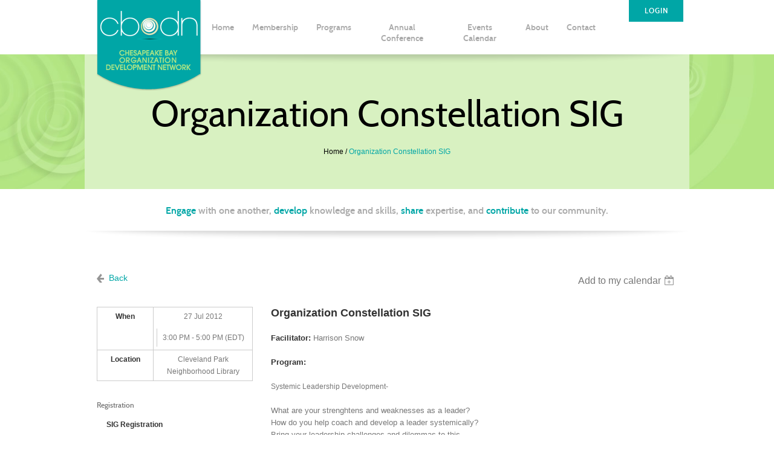

--- FILE ---
content_type: text/html; charset=utf-8
request_url: https://cbodn.org/event-519142
body_size: 13202
content:
<!DOCTYPE html>
<!--[if lt IE 7 ]><html lang="en" class="no-js ie6 "><![endif]-->
<!--[if IE 7 ]><html lang="en" class="no-js ie7 "> <![endif]-->
<!--[if IE 8 ]><html lang="en" class="no-js ie8 "> <![endif]-->
<!--[if IE 9 ]><html lang="en" class="no-js ie9 "><![endif]-->
<!--[if (gt IE 9)|!(IE)]><!--><html lang="en" class="no-js "> <!--<![endif]-->
  <head id="Head1">
		<link rel="stylesheet" type="text/css" href="https://kit-pro.fontawesome.com/releases/latest/css/pro.min.css" />
<meta name="viewport" content="width=device-width" />
<link href="https://sf.wildapricot.org/BuiltTheme/simple_transparent_black.v3.0/current/930f2716/Styles/combined.css" rel="stylesheet" type="text/css" /><link href="https://cbodn.org/resources/theme/customStyles.css?t=637593549682470000" rel="stylesheet" type="text/css" /><link href="https://cbodn.org/resources/theme/user.css?t=635513404770000000" rel="stylesheet" type="text/css" /><link href="https://live-sf.wildapricot.org/WebUI/built9.12.1-8e232c8/scripts/public/react/index-84b33b4.css" rel="stylesheet" type="text/css" /><link href="https://live-sf.wildapricot.org/WebUI/built9.12.1-8e232c8/css/shared/ui/shared-ui-compiled.css" rel="stylesheet" type="text/css" /><script type="text/javascript" language="javascript" id="idJavaScriptEnvironment">var bonaPage_BuildVer='9.12.1-8e232c8';
var bonaPage_AdminBackendUrl = '/admin/';
var bonaPage_StatRes='https://live-sf.wildapricot.org/WebUI/';
var bonaPage_InternalPageType = { isUndefinedPage : false,isWebPage : false,isAdminPage : false,isDialogPage : false,isSystemPage : true,isErrorPage : false,isError404Page : false };
var bonaPage_PageView = { isAnonymousView : true,isMemberView : false,isAdminView : false };
var WidgetMode = 0;
var bonaPage_IsUserAnonymous = true;
var bonaPage_ThemeVer='930f2716635513404770000000637593549682470000'; var bonaPage_ThemeId = 'simple_transparent_black.v3.0'; var bonaPage_ThemeVersion = '3.0';
var bonaPage_id='1778981'; version_id='';
if (bonaPage_InternalPageType && (bonaPage_InternalPageType.isSystemPage || bonaPage_InternalPageType.isWebPage) && window.self !== window.top) { var success = true; try { var tmp = top.location.href; if (!tmp) { top.location = self.location; } } catch (err) { try { if (self != top) { top.location = self.location; } } catch (err) { try { if (self != top) { top = self; } success = false; } catch (err) { success = false; } } success = false; } if (!success) { window.onload = function() { document.open('text/html', 'replace'); document.write('<ht'+'ml><he'+'ad></he'+'ad><bo'+'dy><h1>Wrong document context!</h1></bo'+'dy></ht'+'ml>'); document.close(); } } }
try { function waMetricsGlobalHandler(args) { if (WA.topWindow.waMetricsOuterGlobalHandler && typeof(WA.topWindow.waMetricsOuterGlobalHandler) === 'function') { WA.topWindow.waMetricsOuterGlobalHandler(args); }}} catch(err) {}
 try { if (parent && parent.BonaPage) parent.BonaPage.implementBonaPage(window); } catch (err) { }
try { document.write('<style type="text/css"> .WaHideIfJSEnabled, .HideIfJSEnabled { display: none; } </style>'); } catch(err) {}
var bonaPage_WebPackRootPath = 'https://live-sf.wildapricot.org/WebUI/built9.12.1-8e232c8/scripts/public/react/';</script><script type="text/javascript" language="javascript" src="https://live-sf.wildapricot.org/WebUI/built9.12.1-8e232c8/scripts/shared/bonapagetop/bonapagetop-compiled.js" id="idBonaPageTop"></script><script type="text/javascript" language="javascript" src="https://live-sf.wildapricot.org/WebUI/built9.12.1-8e232c8/scripts/public/react/index-84b33b4.js" id="ReactPublicJs"></script><script type="text/javascript" language="javascript" src="https://live-sf.wildapricot.org/WebUI/built9.12.1-8e232c8/scripts/shared/ui/shared-ui-compiled.js" id="idSharedJs"></script><script type="text/javascript" language="javascript" src="https://live-sf.wildapricot.org/WebUI/built9.12.1-8e232c8/General.js" id=""></script><script type="text/javascript" language="javascript" src="https://sf.wildapricot.org/BuiltTheme/simple_transparent_black.v3.0/current/930f2716/Scripts/combined.js" id=""></script><title>CBODN - Organization Constellation SIG</title>
<link rel="search" type="application/opensearchdescription+xml" title="cbodn.org" href="/opensearch.ashx" /></head>
  <body id="PAGEID_1778981" class="publicContentView LayoutMain">
<div class="mLayout layoutMain state1" id="mLayout">

 <!-- header zone -->
		<div class="zoneHeader1">
			<div class="container_12">
				<div class="s1_grid_12 s2_grid_12 s3_grid_12">
<div id="idHeaderContentHolder" data-componentId="Header" class="WaPlaceHolder WaPlaceHolderHeader" style=""><div style="padding-top:0px;padding-bottom:0px;"><div id="id_HeaderLoginForm" class="WaGadgetOnly WaGadgetLoginForm  gadgetStyleNone" style="" data-componentId="mqCdikM" ><div class="gadgetStyleBody " style=""  data-areaHeight="auto">
<div class="loginContainerForm orientationHorizontal oAuthIsfalse">
  <form method="post" action="https://cbodn.org/Sys/Login" id="id_HeaderLoginForm_form" class="generalLoginBox"  data-disableInAdminMode="true">
<input type="hidden" name="ReturnUrl" id="id_HeaderLoginForm_returnUrl" value="">
    <input type="hidden" name="CurrentUrl" id="id_HeaderLoginForm_currentUrl" value="/event-519142">
    <input type="hidden" name="browserData" id="id_HeaderLoginForm_browserField">
    <div class="loginPasswordForgot">
      <a href="https://cbodn.org/Sys/ResetPasswordRequest">Forgot password</a>
    </div>
    <div class="loginUserName">
      <span validatorType="required" controlToValidate="id_HeaderLoginForm_userName" display="static" errorMessage="Email is required" id="id_HeaderLoginForm_userNameRequiredValidator" class="mandatorySymbol loginUserNameValidationInfo" style="visibility:hidden;">*</span>
      <div class="loginUserNameLabel"><label for='id_HeaderLoginForm_userName'>Email</label></div>
      <div class="loginUserNameTextBox"><input name="email" type="text" maxlength="100" id="id_HeaderLoginForm_userName" tabindex="1" class="emailTextBoxControl" /></div>
    </div>
    <div class="loginPassword">
      <span validatorType="required" controlToValidate="id_HeaderLoginForm_password" display="static" errorMessage="Password is required" id="id_HeaderLoginForm_passwordRequiredValidator" class="mandatorySymbol loginPasswordValidationInfo" style="visibility:hidden;">*</span>
      <div class="loginPasswordLabel"><label for='id_HeaderLoginForm_password'>Password</label></div>
      <div class="loginPasswordTextBox"><input name="password" type="password" maxlength="50" id="id_HeaderLoginForm_password" tabindex="2" class="passwordTextBoxControl" autocomplete="off" /></div>
    </div>
    <div class="loginActionRememberMe">
      <input id="id_HeaderLoginForm_rememberMe" type="checkbox" name="rememberMe" tabindex="3" class="rememberMeCheckboxControl"/><label for="id_HeaderLoginForm_rememberMe">Remember me</label>
    </div>
      	  
             
    <input id="g-recaptcha-invisible_mqCdikM" name="g-recaptcha-invisible" value="recaptcha" type="hidden"/> 
    <div id="recapcha_placeholder_mqCdikM" style="display:none"></div>
    <span id="idReCaptchaValidator_mqCdikM" errorMessage="Please verify that you are not a robot" style="display:none" validatorType="method" ></span>
    <script>
        $("#idReCaptchaValidator_mqCdikM").on( "wavalidate", function(event, validationResult) {
            if (grecaptcha.getResponse(widgetId_mqCdikM).length == 0){
                grecaptcha.execute(widgetId_mqCdikM);	
                validationResult.shouldStopValidation = true;
                return;
            }

            validationResult.result = true;
        });
  
            var widgetId_mqCdikM;

            var onloadCallback_mqCdikM = function() {
                // Renders the HTML element with id 'recapcha_placeholder_mqCdikM' as a reCAPTCHA widget.
                // The id of the reCAPTCHA widget is assigned to 'widgetId_mqCdikM'.
                widgetId_mqCdikM = grecaptcha.render('recapcha_placeholder_mqCdikM', {
                'sitekey' : '6LfmM_UhAAAAAJSHT-BwkAlQgN0mMViOmaK7oEIV',
                'size': 'invisible',
                'callback': function(){
                    document.getElementById('g-recaptcha-invisible_mqCdikM').form.submit();
                },
                'theme' : 'light'
            });
        };
    </script>
	
    <script src="https://www.google.com/recaptcha/api.js?onload=onloadCallback_mqCdikM&render=explicit" async defer></script>

  
      <div class="loginAction">
      <input type="submit" name="ctl03$ctl02$loginViewControl$loginControl$Login" value="Log in" id="id_HeaderLoginForm_loginAction" onclick="if (!browserInfo.clientCookiesEnabled()) {alert('Warning: browser cookies disabled. Please enable them to use this website.'); return false;}" tabindex="4" class="loginButton loginButtonControl"/>
    </div>
    <script>
      jq$(function(){
        jq$('#id_HeaderLoginForm .loginUserName').addClass('loginUserNameJs');
        if (jq$('#id_HeaderLoginForm .emailTextBoxControl').val() == '')
          jq$('#id_HeaderLoginForm .loginUserNameLabel').show();
          
        jq$('#id_HeaderLoginForm .loginUserNameLabel').click(function(){
          jq$(this).hide();
          jq$('#id_HeaderLoginForm .emailTextBoxControl').focus();
        });
        jq$('#id_HeaderLoginForm .emailTextBoxControl').focus(function(){
          jq$('#id_HeaderLoginForm .loginUserNameLabel').hide();
        });
        jq$('#id_HeaderLoginForm .emailTextBoxControl').blur(function(){
          if (jq$(this).val() == '')
            jq$('#id_HeaderLoginForm .loginUserNameLabel').show();
        });
        
        jq$('#id_HeaderLoginForm .loginPassword').addClass('loginPasswordJs');
        if (jq$('#id_HeaderLoginForm .passwordTextBoxControl').val() == '')
          jq$('#id_HeaderLoginForm .loginPasswordLabel').show();

        jq$('#id_HeaderLoginForm .loginPasswordLabel').click(function(){
          jq$(this).hide();
          jq$('#id_HeaderLoginForm .passwordTextBoxControl').focus();
        });
        jq$('#id_HeaderLoginForm .passwordTextBoxControl').focus(function(){
          jq$('#id_HeaderLoginForm .loginPasswordLabel').hide();
        });
        jq$('#id_HeaderLoginForm .passwordTextBoxControl').blur(function(){
          if (jq$(this).val() == '')
            jq$('#id_HeaderLoginForm .loginPasswordLabel').show();
        });
      });
    </script>
  </form></div>
<script>
  jq$(function(){
    if (!window.browserInfo) { return; }
    var browserField = document.getElementById('id_HeaderLoginForm_browserField');
    
    if (browserField)
      browserField.value = browserInfo.getBrowserCapabilitiesData();
      
    jq$('#id_HeaderLoginForm_form').FormValidate();
    jq$('.WaGadgetLoginForm form').attr('data-disableInAdminMode', 'false');
  });
</script>
</div>
<script>
  if (!window.__passwordToggleInitialized) {
    window.__passwordToggleInitialized = true;

    $(document).ready(function () {
      $('.toggle-password').each(function () {
        const $icon = $(this);
        const selector = $icon.attr('toggle');
        if (!selector) return;

        const $input = selector.startsWith('#') ? $(selector) : $('#' + selector);
        if (!$input.length) return;

        $icon.on('click', function () {
          try {
            const inputEl = $input[0];
            const currentType = inputEl.getAttribute('type');

            if (currentType === 'password') {
              inputEl.setAttribute('type', 'text');
              $icon.removeClass('fa-eye-slash').addClass('fa-eye');
            } else {
              inputEl.setAttribute('type', 'password');
              $icon.removeClass('fa-eye').addClass('fa-eye-slash');
            }
          } catch (err) {
            console.warn('Password toggle error:', err.message);
          }
        });
      });
    });
  }
</script></div></div>
</div></div>
			</div>
		</div>
		<div class="zoneHeader2">
			<div class="container_12">
				<div class="s1_grid_12 s2_grid_12 s3_grid_12">
<div id="id_Header1" data-componentId="Header1" class="WaPlaceHolder WaPlaceHolderHeader1" style="background-color:transparent;"><div style="padding-top:0px;padding-bottom:0px;"><div id="id_HeaderLayout" data-componentId="gaKo4jj" class="WaLayoutContainerOnly" style=""><table cellspacing="0" cellpadding="0" class="WaLayoutTable" style=""><tr data-componentId="gaKo4jj_row" class="WaLayoutRow"><td id="id_LGdo6S9" data-componentId="LGdo6S9" class="WaLayoutItem" style="width:33%;"><div id="id_TAvKMba" class="WaLayoutPlaceHolder placeHolderContainer" data-componentId="TAvKMba" style=""><div style=""><div id="id_HeaderLogo" class="WaGadgetOnly WaGadgetContent  gadgetStyleNone" style="" data-componentId="8jZbyxi" ><div class="gadgetStyleBody gadgetContentEditableArea" style="" data-editableArea="0" data-areaHeight="auto">
<div class="logo">
  <a href="/" title="CBODN: Home"><img src="/Resources/Theme/wiseguys/images/logo_onteal.png" title="" alt="CBODN logo" width="175" height="150" border="0"></a>
</div>
</div>
</div></div></div></td><td style="" data-componentId="LGdo6S9_separator" class="WaLayoutSeparator"><div style="width: inherit;"></div></td><td id="id_l1ZRoNO" data-componentId="l1ZRoNO" class="WaLayoutItem" style="width:33%;"><div id="id_SvbBfN5" class="WaLayoutPlaceHolder placeHolderContainer" data-componentId="SvbBfN5" style=""><div style=""><div id="smoothmenu" class="WaGadgetOnly WaGadgetMenuHorizontal ddsmoothmenu menuStyle001" style="" data-componentId="w7LUdY2" ><div class="menuBackground"></div>
<div class="menuInner">
	<ul class="firstLevel">
<li class=" ">
	<div class="item">
		<a href="https://cbodn.org/" title="Home"><span>Home</span></a>
</div>
</li>
	
<li class=" dir">
	<div class="item">
		<a href="https://cbodn.org/Membership" title="Membership"><span>Membership</span></a>
<ul class="secondLevel">
<li class=" ">
	<div class="item">
		<a href="https://cbodn.org/membership/member-benefits" title="Why Join Us"><span>Why Join Us</span></a>
</div>
</li>
	
<li class=" ">
	<div class="item">
		<a href="https://cbodn.org/renewal" title="Renew Your Membership"><span>Renew Your Membership</span></a>
</div>
</li>
	
<li class=" ">
	<div class="item">
		<a href="https://cbodn.org/community" title="Community"><span>Community</span></a>
</div>
</li>
	
</ul>
</div>
</li>
	
<li class=" dir">
	<div class="item">
		<a href="https://cbodn.org/programs" title="Programs"><span>Programs</span></a>
<ul class="secondLevel">
<li class=" dir">
	<div class="item">
		<a href="https://cbodn.org/COPs" title="Communities of Practice"><span>Communities of Practice</span></a>
<ul class="secondLevel">
<li class=" ">
	<div class="item">
		<a href="https://cbodn.org/coaching_cop" title="Coaching CoP"><span>Coaching CoP</span></a>
</div>
</li>
	
<li class=" ">
	<div class="item">
		<a href="https://cbodn.org/dcarea_od_practitioners_cop" title="DC Area OD Practitioners CoP"><span>DC Area OD Practitioners CoP</span></a>
</div>
</li>
	
</ul>
</div>
</li>
	
<li class=" ">
	<div class="item">
		<a href="https://cbodn.org/page-1779151" title="Community Connection"><span>Community Connection</span></a>
</div>
</li>
	
<li class=" ">
	<div class="item">
		<a href="https://cbodn.org/Mastermind-Session" title="Mastermind Session"><span>Mastermind Session</span></a>
</div>
</li>
	
<li class=" ">
	<div class="item">
		<a href="https://cbodn.org/Mentoring-Program" title="Mentoring Program"><span>Mentoring Program</span></a>
</div>
</li>
	
</ul>
</div>
</li>
	
<li class=" dir">
	<div class="item">
		<a href="https://cbodn.org/AnnualCBODNConference" title="Annual Conference"><span>Annual Conference</span></a>
<ul class="secondLevel">
<li class=" dir">
	<div class="item">
		<a href="https://cbodn.org/Past_conference" title="Past Conferences"><span>Past Conferences</span></a>
<ul class="secondLevel">
<li class=" ">
	<div class="item">
		<a href="https://cbodn.org/page-1779147" title="2024 Conference"><span>2024 Conference</span></a>
</div>
</li>
	
<li class=" ">
	<div class="item">
		<a href="https://cbodn.org/2023-CBODN-Conference" title="2023 Conference"><span>2023 Conference</span></a>
</div>
</li>
	
<li class=" ">
	<div class="item">
		<a href="https://cbodn.org/2019-Conference" title="2019 Conference"><span>2019 Conference</span></a>
</div>
</li>
	
<li class=" ">
	<div class="item">
		<a href="https://cbodn.org/page-1779084" title="2017 Conference"><span>2017 Conference</span></a>
</div>
</li>
	
<li class=" dir">
	<div class="item">
		<a href="https://cbodn.org/2015-CBODN-Conference" title="2015 Conference"><span>2015 Conference</span></a>
<ul class="secondLevel">
<li class=" ">
	<div class="item">
		<a href="https://cbodn.org/page-1779054" title="2015 Conference Graphic Recordings"><span>2015 Conference Graphic Recordings</span></a>
</div>
</li>
	
<li class=" ">
	<div class="item">
		<a href="https://cbodn.org/2015-Conference-Pictures" title="2015 Conference Photo Gallery"><span>2015 Conference Photo Gallery</span></a>
</div>
</li>
	
<li class=" ">
	<div class="item">
		<a href="https://cbodn.org/2015-Annual-Conference-Resources" title="2015 Annual Conference Resources"><span>2015 Annual Conference Resources</span></a>
</div>
</li>
	
</ul>
</div>
</li>
	
<li class=" dir">
	<div class="item">
		<a href="https://cbodn.org/2014_conference" title="2014 Conference"><span>2014 Conference</span></a>
<ul class="secondLevel">
<li class=" ">
	<div class="item">
		<a href="https://cbodn.org/photo-gallery" title="2014 Conference Photo Gallery"><span>2014 Conference Photo Gallery</span></a>
</div>
</li>
	
</ul>
</div>
</li>
	
<li class=" dir">
	<div class="item">
		<a href="https://cbodn.org/2013_conference" title="2013 Conference"><span>2013 Conference</span></a>
<ul class="secondLevel">
<li class=" ">
	<div class="item">
		<a href="https://cbodn.org/page-1613586" title="2013 Conference Pictures"><span>2013 Conference Pictures</span></a>
</div>
</li>
	
<li class=" ">
	<div class="item">
		<a href="https://cbodn.org/page-1567365" title="Courage Cloud"><span>Courage Cloud</span></a>
</div>
</li>
	
</ul>
</div>
</li>
	
<li class=" dir">
	<div class="item">
		<a href="https://cbodn.org/2012_annual_conference" title="2012 Conference"><span>2012 Conference</span></a>
<ul class="secondLevel">
<li class=" ">
	<div class="item">
		<a href="https://cbodn.org/2012_presentation" title="2012 Annual Conference Session Descriptions"><span>2012 Annual Conference Session Descriptions</span></a>
</div>
</li>
	
<li class=" ">
	<div class="item">
		<a href="https://cbodn.org/2012_presenters" title="2012 Annual Presenter Bios"><span>2012 Annual Presenter Bios</span></a>
</div>
</li>
	
</ul>
</div>
</li>
	
<li class=" ">
	<div class="item">
		<a href="https://cbodn.org/2011_conference" title="2011 Conference"><span>2011 Conference</span></a>
</div>
</li>
	
<li class=" ">
	<div class="item">
		<a href="https://cbodn.org/2010_annual_conference_program" title="2010 Conference"><span>2010 Conference</span></a>
</div>
</li>
	
</ul>
</div>
</li>
	
</ul>
</div>
</li>
	
<li class=" ">
	<div class="item">
		<a href="https://cbodn.org/events_calendar" title="Events Calendar"><span>Events Calendar</span></a>
</div>
</li>
	
<li class=" dir">
	<div class="item">
		<a href="https://cbodn.org/about" title="About"><span>About</span></a>
<ul class="secondLevel">
<li class=" ">
	<div class="item">
		<a href="https://cbodn.org/40+-Years-of-CBODN" title="40+ Years of CBODN"><span>40+ Years of CBODN</span></a>
</div>
</li>
	
<li class=" ">
	<div class="item">
		<a href="https://cbodn.org/Strategic-Plan-2021-2024" title="Strategic Plan"><span>Strategic Plan</span></a>
</div>
</li>
	
<li class=" ">
	<div class="item">
		<a href="https://cbodn.org/leadership" title="Leadership"><span>Leadership</span></a>
</div>
</li>
	
<li class=" ">
	<div class="item">
		<a href="https://cbodn.org/volunteer" title="Volunteer!"><span>Volunteer!</span></a>
</div>
</li>
	
</ul>
</div>
</li>
	
<li class=" ">
	<div class="item">
		<a href="https://cbodn.org/Contact-us" title="Contact"><span>Contact</span></a>
</div>
</li>
	
</ul>
</div>

<script type="text/javascript">
	jq$(function()
	{
		var gadgetHorMenu = jq$('#smoothmenu'),
			gadgetHorMenuContainer = gadgetHorMenu.find('.menuInner'),
			firstLevelMenu = gadgetHorMenu.find('ul.firstLevel'),
			holderInitialMenu = firstLevelMenu.children(),
			outsideItems = null,
			phantomElement = '<li class="phantom"><div class="item"><a href="#"><span>&#x2261;</span></a><ul class="secondLevel"></ul></div></li>',
			placeHolder = gadgetHorMenu.parents('.WaLayoutPlaceHolder'),
			placeHolderId = placeHolder && placeHolder.attr('data-componentId'),
			isTouchSupported = !!(('ontouchstart' in window) || (window.DocumentTouch && document instanceof DocumentTouch) || (navigator.msPointerEnabled && navigator.msMaxTouchPoints));


		function resizeMenu()
		{
			var i,
				len,
				fitMenuWidth = 0,
				menuItemPhantomWidth = 80;

			firstLevelMenu.html( holderInitialMenu).removeClass('adapted').css({ width: 'auto' }); // restore initial menu

			if( firstLevelMenu.width() > gadgetHorMenuContainer.width() ) // if menu oversize
			{
				menuItemPhantomWidth = firstLevelMenu.addClass('adapted').append( phantomElement).children('.phantom').width();

				for( i = 0, len = holderInitialMenu.size(); i <= len; i++ )
				{
					fitMenuWidth += jq$( holderInitialMenu.get(i) ).width();

					if( fitMenuWidth + menuItemPhantomWidth > gadgetHorMenuContainer.width() )
					{
						outsideItems = firstLevelMenu.children(':gt('+(i-1)+'):not(.phantom)').remove();
						firstLevelMenu.find('.phantom > .item > ul').append( outsideItems);
						break;
					}
				}
				gadgetHorMenu.find('.phantom > .item > a').click(function(){ return false; });
			}

			disableFirstTouch();

			firstLevelMenu.css( 'width', '' ); // restore initial menu width
			firstLevelMenu.children().removeClass('last-child').eq(-1).addClass('last-child'); // add last-child mark
		}

		resizeMenu();

		jq$(window).resize(function()
		{
			resizeMenu();
		});

		function onLayoutColumnResized(sender, args)
		{
			args = args || {};

			if (placeHolderId && (placeHolderId == args.leftColPlaceHolderId || placeHolderId == args.rightColPlaceHolderId))
			{
				resizeMenu();
			}
		}

		BonaPage.addPageStateHandler(BonaPage.PAGE_PARSED, function() { WA.Gadgets.LayoutColumnResized.addHandler(onLayoutColumnResized); });
		BonaPage.addPageStateHandler(BonaPage.PAGE_PARSED, function() { WA.Gadgets.StickyPlaceHolderResized.addHandler(resizeMenu); });
		BonaPage.addPageStateHandler(BonaPage.PAGE_UNLOADED, function() { WA.Gadgets.LayoutColumnResized.removeHandler(onLayoutColumnResized); });
		BonaPage.addPageStateHandler(BonaPage.PAGE_UNLOADED, function() { WA.Gadgets.StickyPlaceHolderResized.removeHandler(resizeMenu); });

        function disableFirstTouch()
        {
          if (!isTouchSupported) return;

          jq$('#smoothmenu').find('.menuInner li.dir > .item > a').on( 'click', function(event)
          {
            if( !this.touchCounter )
              this.touchCounter = 0;

            if( this.touchCounter >= 1 )
            {
              this.touchCounter = 0;
              return true;
            }
            this.touchCounter++;
            event.preventDefault();
          });

          jq$('#smoothmenu').find('.menuInner li.dir > .item > a').on( 'mouseout', function(event)
          {
            if( !this.touchCounter )
              this.touchCounter = 0;
            this.touchCounter = 0;
          });
        }

        disableFirstTouch();

	});
</script></div></div></div></td><td style="" data-componentId="l1ZRoNO_separator" class="WaLayoutSeparator"><div style="width: inherit;"></div></td><td id="id_OFNsfgc" data-componentId="OFNsfgc" class="WaLayoutItem" style="width:33%;"><div id="id_KMZr5vb" class="WaLayoutPlaceHolder placeHolderContainer" data-componentId="KMZr5vb" style=""><div style=""><div id="id_HeaderLoginBTN" class="WaGadgetOnly WaGadgetContent  gadgetStyleNone" style="" data-componentId="8g5rM9Z" ><div class="gadgetStyleBody gadgetContentEditableArea" style="" data-editableArea="0" data-areaHeight="auto">
<a class="button normal floatright dark reverted" id="headerBTN-memberLogin" href="/Sys/Login" name="headerBTN-memberLogin">LOGIN</a> <a class="button normal floatright dark reverted" id="headerBTN-memberArea" href="/members_only" name="headerBTN-memberArea">MEMBERS</a>
</div>
</div></div></div></td></tr></table> </div></div>
</div></div>
			</div>
		</div>
		<div class="zoneHeader3">
			<div class="container_12">
				<div class="s1_grid_12 s2_grid_12 s3_grid_12">
<div id="id_Header2" data-componentId="Header2" class="WaPlaceHolder WaPlaceHolderHeader2" style=""><div style="padding-top:0px;padding-bottom:0px;"><div id="id_Breadcrumbs" class="WaGadgetOnly WaGadgetBreadcrumbs breadCrumbs gadgetStyleNone" style="" data-componentId="r2NFQQy" ><div class="gadgetStyleBody " style=""  data-areaHeight="auto">
<ul>
<li><a href="https://cbodn.org/">Home</a></li>
<li class="last">Organization Constellation SIG</li>
</ul>
</div>
</div></div>
</div></div>
			</div>
		</div>
		<div class="zoneHeader4">
			<div class="container_12">
				<div class="s1_grid_12 s2_grid_12 s3_grid_12">
<div id="id_Header3" data-componentId="Header3" class="WaPlaceHolder WaPlaceHolderHeader3" style=""><div style="padding-top:0px;padding-bottom:0px;"><div id="id_PeZYIzI" class="WaGadgetOnly WaGadgetContent  gadgetStyleNone" style="" data-componentId="PeZYIzI" ><div class="gadgetStyleBody gadgetContentEditableArea" style="" data-editableArea="0" data-areaHeight="auto">
<div id="tagLine">
  <h1><span class="highlight">Engage</span> with one another, <span class="highlight">develop</span> knowledge and skills, <span class="highlight">share</span> expertise, and <span class="highlight">contribute</span> to our community.</h1>
</div>

<div id="tagLineShadow" class="sixteen columns"></div>
</div>
</div></div>
</div></div>
			</div>
		</div>
		<!-- /header zone -->

<!-- content zone -->
	<div class="zoneContent">
		<div class="container_12">
			<div class="s1_grid_12 s2_grid_12 s3_grid_12">
<div id="idPrimaryContentBlock1Content" data-componentId="Content" class="WaPlaceHolder WaPlaceHolderContent" style="background-color:transparent;"><div style="padding-top:0px;padding-right:0px;padding-bottom:0px;padding-left:0px;"><div id="id_ORhJZgc" class="WaGadgetOnly WaGadgetEvents  gadgetStyleNone WaGadgetEventsStateDetails" style="margin-bottom:0px;" data-componentId="ORhJZgc" >



<form method="post" action="" id="form">
<div class="aspNetHidden">
<input type="hidden" name="__VIEWSTATE" id="__VIEWSTATE" value="go5hcKiuCuAgQLERBUiPHvlv1YkN5T8q4OTZ3UeNJa4k3EZ+uC6HXLB+3AS3npA6NqfeQ8M70vd6R9nexs138fpc+PYPHwtiXqy/kvGo9nLHWpYkMfQc8QDOk+TwTbexyha6u+uNJrqNy5n03TW2WAjA4WxJ5wBRN34pPnsoxFXgqMTHXz8NcYCB3CTO8bA2rvnap8WXTp5DmU2aO5y3MQPdxcu+cS1Wrp0GS0SFA2vHKjMSnkfVM+i3FnO/IFojBMPqGQ3oaNLeu6p869ysc/ErT2SH/9YCV1q5FARrhkO+1Z9I" />
</div>

    
    <input type="hidden" name="FunctionalBlock1$contentModeHidden" id="FunctionalBlock1_contentModeHidden" value="1" />



       
  <div id="idEventsTitleMainContainer" class="pageTitleOuterContainer">
    <div id="idEventBackContainer" class="pageBackContainer">
      <a id="FunctionalBlock1_ctl00_eventPageViewBase_ctl00_ctl00_back" class="eventBackLink" href="javascript: history.back();">Back</a>
    </div>
      
    <div id="idEventViewSwitcher" class="pageViewSwitcherOuterContainer">
      
<div class="cornersContainer"><div class="topCorners"><div class="c1"></div><div class="c2"></div><div class="c3"></div><div class="c4"></div><div class="c5"></div></div></div>
  <div class="pageViewSwitcherContainer"><div class="d1"><div class="d2"><div class="d3"><div class="d4"><div class="d5"><div class="d6"><div class="d7"><div class="d8"><div class="d9"><div class="inner">
    <div id="init-add-event-to-calendar-dropdown-519142" class="semantic-ui" style="color: inherit; background: transparent;"></div>
    <script>
      function initAddEventToCalendarDropDown519142()
      {
        if (typeof window.initAddEventToCalendarDropDown !== 'function') { return; }
      
        const domNodeId = 'init-add-event-to-calendar-dropdown-519142';
        const event = {
          id: '519142',
          title: 'Organization Constellation SIG',
          description: 'Organization Constellation SIG             Facilitator: Harrison Snow                             Program:                         Systemic Leadership Development-                         What are your strenghtens and weaknesses as a leader?       How do you help coach and develop a leader systemically?        Bring your leadership challenges and dilemmas to this       afternoon workshop at the Cleveland Park Library near the DC zoo and we will explore these questions.                           SIG Leader: Harrison Snow | teambuilder@msn.com              Time:            * 3:00 PM - 5:00 PM          Location:      Cleveland Park Neighborhood Library       CPK First Floor Auditorium              Cancellation policy: We follow the federal government OPM closing guidelines '.replace(/\r+/g, ''),
          location: 'Cleveland Park Neighborhood Library',
          url: window.location.href,
          allDay: 'True' === 'False',
          start: '2012-07-27T19:00:00Z', 
          end: '2012-07-27T21:00:00Z',
          sessions: [{"title":"Organization Constellation SIG","start":"2012-07-27T19:00:00Z","end":"2012-07-27T21:00:00Z","allDay":false}]
        };
      
        window.initAddEventToCalendarDropDown(event, domNodeId);
      }    
    
      window.BonaPage.addPageStateHandler(window.BonaPage.PAGE_PARSED, initAddEventToCalendarDropDown519142);

    </script>
  </div></div></div></div></div></div></div></div></div></div></div>
<div class="cornersContainer"><div class="bottomCorners"><div class="c5"></div><div class="c4"></div><div class="c3"></div><div class="c2"></div><div class="c1"></div></div></div>

    </div>
    <div class="pageTitleContainer eventsTitleContainer">
      <h1 class="pageTitle SystemPageTitle">
        Organization Constellation SIG
      </h1>
    </div>
  </div>
      

      


<div class="boxOuterContainer boxBaseView"><div class="cornersContainer"><div class="topCorners"><div class="c1"></div><div class="c2"></div><div class="c3"></div><div class="c4"></div><div class="c5"></div><!--[if gt IE 6]><!--><div class="r1"><div class="r2"><div class="r3"><div class="r4"><div class="r5"></div></div></div></div></div><!--<![endif]--></div></div><div  class="boxContainer"><div class="d1"><div class="d2"><div class="d3"><div class="d4"><div class="d5"><div class="d6"><div class="d7"><div class="d8"><div class="d9"><div class="inner">
      
    <div class="boxBodyOuterContainer"><div class="cornersContainer"><div class="topCorners"><div class="c1"></div><div class="c2"></div><div class="c3"></div><div class="c4"></div><div class="c5"></div><!--[if gt IE 6]><!--><div class="r1"><div class="r2"><div class="r3"><div class="r4"><div class="r5"></div></div></div></div></div><!--<![endif]--></div></div><div  class="boxBodyContainer"><div class="d1"><div class="d2"><div class="d3"><div class="d4"><div class="d5"><div class="d6"><div class="d7"><div class="d8"><div class="d9"><div class="inner">
          
        <div class="boxBodyInfoOuterContainer boxBodyInfoViewFill"><div class="cornersContainer"><div class="topCorners"><div class="c1"></div><div class="c2"></div><div class="c3"></div><div class="c4"></div><div class="c5"></div><!--[if gt IE 6]><!--><div class="r1"><div class="r2"><div class="r3"><div class="r4"><div class="r5"></div></div></div></div></div><!--<![endif]--></div></div><div  class="boxBodyInfoContainer"><div class="d1"><div class="d2"><div class="d3"><div class="d4"><div class="d5"><div class="d6"><div class="d7"><div class="d8"><div class="d9"><div class="inner">
              
            

<div class="boxInfoContainer">
  <ul class="boxInfo">
    <li class="eventInfoStartDate">
      <label class="eventInfoBoxLabel">When</label>
      <div class="eventInfoBoxValue"><strong>27 Jul 2012</strong></div>
    </li>
    <li id="FunctionalBlock1_ctl00_eventPageViewBase_ctl00_ctl00_eventInfoBox_startTimeLi" class="eventInfoStartTime">
      <label class="eventInfoBoxLabel">&nbsp;</label>
      <div class="eventInfoBoxValue"><span><div id="FunctionalBlock1_ctl00_eventPageViewBase_ctl00_ctl00_eventInfoBox_startTimeLocalizePanel" client-tz-item="America/New_York" client-tz-formatted=" (EDT)">
	3:00 PM - 5:00 PM
</div></span></div>
    </li>
    
    
    
    
    <li id="FunctionalBlock1_ctl00_eventPageViewBase_ctl00_ctl00_eventInfoBox_locationLi" class="eventInfoLocation">
      <label class="eventInfoBoxLabel">Location</label>
      <div class="eventInfoBoxValue"><span>Cleveland Park Neighborhood Library</span></div>
    </li>
    
    
  </ul>
</div>

            
<div class="registrationInfoContainer">
  
    <h4 id="idRegistrationInfo" class="infoTitle">Registration</h4>
    <div class="infoText"></div>
  
  
    <ul class="registrationInfo">
  
    <li id="FunctionalBlock1_ctl00_eventPageViewBase_ctl00_ctl00_eventRegistrationTypesView_registrationTypesRepeater_ctl01_regTypeLi">
      <label class="regTypeLiLabel">
        <strong>
          SIG Registration
        </strong>
        
        
      </label>
      <div class="regTypeLiValue">
        <span class="regTypeLiValueSpan">
          
        </span>
      </div>
    </li>
  
    </ul>  
  
</div>

              
            
              
            <div id="FunctionalBlock1_ctl00_eventPageViewBase_ctl00_ctl00_regTypeHr" class="regTypeHr" style="clear: both;"><hr /></div>

            
                
            
<div class="boxActionContainer">
  <div class="inner">
    
    
    
    
      <div class="infoRegistrationIsClosed">Registration is closed</div>
    
    
  </div>
</div>
              
          <div class="clearEndContainer"></div></div></div></div></div></div></div></div></div></div></div></div><div class="cornersContainer"><div class="bottomCorners"><!--[if gt IE 6]><!--><div class="r1"><div class="r2"><div class="r3"><div class="r4"><div class="r5"></div></div></div></div></div><!--<![endif]--><div class="c5"></div><div class="c4"></div><div class="c3"></div><div class="c2"></div><div class="c1"></div></div></div></div>

          <div class="boxBodyContentOuterContainer"><div class="cornersContainer"><div class="topCorners"><div class="c1"></div><div class="c2"></div><div class="c3"></div><div class="c4"></div><div class="c5"></div><!--[if gt IE 6]><!--><div class="r1"><div class="r2"><div class="r3"><div class="r4"><div class="r5"></div></div></div></div></div><!--<![endif]--></div></div><div  class="boxBodyContentContainer fixedHeight"><div class="d1"><div class="d2"><div class="d3"><div class="d4"><div class="d5"><div class="d6"><div class="d7"><div class="d8"><div class="d9"><div class="inner gadgetEventEditableArea">
                  <b><font class="Apple-style-span" size="4">Organization Constellation SIG</font></b>

<div>
  <font class="Apple-style-span" size="2"><br></font>
</div>

<div>
  <b style="FONT-SIZE: small">Facilitator:</b><span style="FONT-SIZE: small">&nbsp;Harrison Snow</span><br>
</div>

<div>
  <div>
    <font size="2"><br></font>
  </div>
</div>

<div>
  <div>
    <font class="Apple-style-span" size="2"><b>Program:</b></font>
  </div>

  <div>
    &nbsp;
  </div>

  <div>
    Systemic Leadership Development-
  </div>

  <div>
    &nbsp;
  </div>

  <div>
    <font size="2">What are your strenghtens and weaknesses as a leader?<br>
    How do you help coach and develop a leader systemically?&nbsp;<br>
    Bring your leadership challenges and dilemmas to this<br>
    afternoon workshop at the Cleveland Park Library near the DC zoo and we will explore these questions.&nbsp;&nbsp;<br></font>
  </div>

  <div>
    <font size="2"><br></font>
  </div>
</div>

<div>
  <font class="Apple-style-span" size="2"><b>SIG Leader:</b> Harrison Snow | <a href="mailto:teambuilder@msn.com">teambuilder@msn.com</a></font>
</div>

<div>
  <span style="FONT-SIZE: small" class="Apple-style-span"><br></span>
</div>

<div>
  <b style="FONT-SIZE: small">Time:</b><br>
</div>

<div>
  <ul>
    <li><font size="2"><b><span style="FONT-WEIGHT: normal">3:00 PM - 5:00 PM</span></b></font></li>
  </ul>
</div>

<div>
  <font class="Apple-style-span" size="2"><b>Location:</b></font>
</div>

<div>
  <font class="Apple-style-span" size="2">Cleveland Park Neighborhood Library</font>&nbsp;
</div>

<div>
  <font class="Apple-style-span" size="2">CPK First Floor Auditorium</font>
</div>

<div>
  <font size="2"><br></font>
</div>

<div>
  <b style="FONT-SIZE: small">Cancellation policy:</b> <span style="FONT-SIZE: small" class="Apple-style-span">We follow the federal government OPM closing guidelines</span>
</div>
              <div class="clearEndContainer"></div></div></div></div></div></div></div></div></div></div></div></div><div class="cornersContainer"><div class="bottomCorners"><!--[if gt IE 6]><!--><div class="r1"><div class="r2"><div class="r3"><div class="r4"><div class="r5"></div></div></div></div></div><!--<![endif]--><div class="c5"></div><div class="c4"></div><div class="c3"></div><div class="c2"></div><div class="c1"></div></div></div></div>
        
      <div class="clearEndContainer"></div></div></div></div></div></div></div></div></div></div></div></div><div class="cornersContainer"><div class="bottomCorners"><!--[if gt IE 6]><!--><div class="r1"><div class="r2"><div class="r3"><div class="r4"><div class="r5"></div></div></div></div></div><!--<![endif]--><div class="c5"></div><div class="c4"></div><div class="c3"></div><div class="c2"></div><div class="c1"></div></div></div></div>
       
  <div class="clearEndContainer"></div></div></div></div></div></div></div></div></div></div></div></div><div class="cornersContainer"><div class="bottomCorners"><!--[if gt IE 6]><!--><div class="r1"><div class="r2"><div class="r3"><div class="r4"><div class="r5"></div></div></div></div></div><!--<![endif]--><div class="c5"></div><div class="c4"></div><div class="c3"></div><div class="c2"></div><div class="c1"></div></div></div></div>



<script>
    var isBatchWizardRegistration = false;
    if (isBatchWizardRegistration) 
    {
        var graphqlOuterEndpoint = '/sys/api/graphql';;
        var batchEventRegistrationWizard = window.createBatchEventRegistrationWizard(graphqlOuterEndpoint);
        
        batchEventRegistrationWizard.openWizard({
            eventId: 519142
        });
    }
</script>

 

  
<div class="aspNetHidden">

	<input type="hidden" name="__VIEWSTATEGENERATOR" id="__VIEWSTATEGENERATOR" value="2AE9EEA8" />
</div></form></div></div>
</div></div>
		</div>
	</div>
	<!-- /content zone -->

<!-- footer zone -->
		<div class="zoneFooter1">
			<div class="container_12">
				<div class="s1_grid_12 s2_grid_12 s3_grid_12">
</div>
			</div>
		</div>
		<div class="zoneFooter2">
			<div class="container_12">
				<div class="s1_grid_12 s2_grid_12 s3_grid_12">
<div id="id_Footer1" data-componentId="Footer1" class="WaPlaceHolder WaPlaceHolderFooter1" style=""><div style="padding-top:0px;padding-bottom:0px;"><div id="id_x8oolXP" data-componentId="x8oolXP" class="WaLayoutContainerOnly" style=""><table cellspacing="0" cellpadding="0" class="WaLayoutTable" style=""><tr data-componentId="x8oolXP_row" class="WaLayoutRow"><td id="id_NtFQsqf" data-componentId="NtFQsqf" class="WaLayoutItem" style="width:25%;"><div id="id_t1duyYV" class="WaLayoutPlaceHolder placeHolderContainer" data-componentId="t1duyYV" style=""><div style=""><div id="id_OzI3Mfl" class="WaGadgetOnly WaGadgetContent  gadgetStyleNone" style="" data-componentId="OzI3Mfl" ><div class="gadgetStyleBody gadgetContentEditableArea" style="" data-editableArea="0" data-areaHeight="auto">
<h4>Who We Are</h4>

<p>Chesapeake Bay Organization Development Network (CBODN) is the premier DC Metro area network for organization development (OD) practitioners. Founded in Chesapeake Bay, Maryland, our name pays homage to those elders who made vital contributions to the field of OD.</p></div>
</div></div></div></td><td style="" data-componentId="NtFQsqf_separator" class="WaLayoutSeparator"><div style="width: inherit;"></div></td><td id="id_FaWlyJM" data-componentId="FaWlyJM" class="WaLayoutItem" style="width:25%;"><div id="id_fFklkgg" class="WaLayoutPlaceHolder placeHolderContainer" data-componentId="fFklkgg" style=""><div style=""><div id="id_rvxOwHc" class="WaGadgetOnly WaGadgetContent  gadgetStyleNone" style="" data-componentId="rvxOwHc" ><div class="gadgetStyleBody gadgetContentEditableArea" style="" data-editableArea="0" data-areaHeight="auto">
<h4>Quick links</h4>

<ul id="menu-footer-menu" class="menu">
  <li><a href="/">Home</a></li>

  <li><a href="/about">About</a></li>

  <li><a href="/Membership">Membership</a></li>

  <li><a href="/programs">Programs</a></li>

  <li><a href="https://cbodn.wildapricot.org/events_calendar" target="_blank">Events</a></li>

  <li><a href="/Contact-us">Contact</a></li>
</ul></div>
</div></div></div></td><td style="" data-componentId="FaWlyJM_separator" class="WaLayoutSeparator"><div style="width: inherit;"></div></td><td id="id_R3X96wY" data-componentId="R3X96wY" class="WaLayoutItem" style="width:25%;"><div id="id_NSJmNAm" class="WaLayoutPlaceHolder placeHolderContainer" data-componentId="NSJmNAm" style=""><div style=""><div id="id_3KMTKML" class="WaGadgetFirst WaGadgetCustomHTML  gadgetStyleNone" style="" data-componentId="3KMTKML" ><div class="gadgetStyleBody " style=""  data-areaHeight="auto">
<h4>Search</h4></div>
</div><div id="id_SCE5C7Z" class="WaGadget WaGadgetSiteSearch  gadgetStyleNone" style="" data-componentId="SCE5C7Z" ><div class="gadgetStyleBody " style=""  data-areaHeight="auto">
<div class="searchBoxOuter alignLeft">
	<div class="searchBox">
<form method="post" action="https://cbodn.org/Sys/Search" id="id_SCE5C7Z_form" class="generalSearchBox"  data-disableInAdminMode="true">
<span class="searchBoxFieldContainer"><input class="searchBoxField" type="text" name="searchString" id="idid_SCE5C7Z_searchBox" value="" maxlength="300" autocomplete="off"  placeholder="Enter search string"></span>
<div class="autoSuggestionBox" id="idid_SCE5C7Z_resultDiv"></div>
</form></div>
	</div>
	<script type="text/javascript">
		(function(){

			function init()
			{
				var model = {};
				model.gadgetId = 'idid_SCE5C7Z';
				model.searchBoxId = 'idid_SCE5C7Z_searchBox';
				model.resultDivId = 'idid_SCE5C7Z_resultDiv';
				model.selectedTypes = '7';
				model.searchTemplate = 'https://cbodn.org/Sys/Search?q={0}&types={1}&page={2}';
				model.searchActionUrl = '/Sys/Search/DoSearch';
				model.GoToSearchPageTextTemplate = 'Search for &#39;{0}&#39;';
				model.autoSuggest = true;
				var WASiteSearch = new WASiteSearchGadget(model);
			}

			jq$(document).ready(init);
		}) ();
	</script>
</div>
</div><div id="id_3JF5BRr" class="WaGadget WaGadgetContent  gadgetStyleNone" style="" data-componentId="3JF5BRr" ><div class="gadgetStyleBody gadgetContentEditableArea" style="" data-editableArea="0" data-areaHeight="auto">
<h4><a href="/volunteer"><font style="font-variant:small-caps;">Volunteer!</font></a></h4></div>
</div><div id="id_4dXkBHa" class="WaGadgetLast WaGadgetContent  gadgetStyleNone" style="" data-componentId="4dXkBHa" ><div class="gadgetStyleBody gadgetContentEditableArea" style="" data-editableArea="0" data-areaHeight="auto">
<p><font face="Arial, Helvetica, sans-serif" color="#ffffff" style="font-size: 14px;"><strong style=""><a href="https://mailchi.mp/6696a2ebd487/subscribe-to-cbodn-e-newsletters" target="_blank">SUBSCRIBE to our Newsletter!</a></strong></font></p></div>
</div></div></div></td><td style="" data-componentId="R3X96wY_separator" class="WaLayoutSeparator"><div style="width: inherit;"></div></td><td id="id_WI9AAsZ" data-componentId="WI9AAsZ" class="WaLayoutItem" style="width:25%;"><div id="id_XTYyq7C" class="WaLayoutPlaceHolder placeHolderContainer" data-componentId="XTYyq7C" style=""><div style=""><div id="id_sHZGozU" class="WaGadgetFirst WaGadgetContent  gadgetStyleNone" style="" data-componentId="sHZGozU" ><div class="gadgetStyleBody gadgetContentEditableArea" style="" data-editableArea="0" data-areaHeight="auto">
<h4>Connect with CBODN</h4>

<ul class="footerContacts">
  <li class="footerAddress">1455 Pennsylvania Ave NW, Suite 400, Washington, DC 20004</li>

  <li class="footerPhone">(202) 630-6663</li>

  <li class="footerMail"><a href="mailto:admin@cbodn.org">admin@cbodn.org</a></li></ul></div>
</div><div id="id_PET4BxN" class="WaGadgetLast WaGadgetSocialProfile  gadgetStyleNone" style="" data-componentId="PET4BxN" ><div class="gadgetStyleBody " style=""  data-areaHeight="auto">
<ul class="orientationHorizontal alignLeft">

<li>
				<a href="https://cbodn.us14.list-manage.com/track/click?u=c43b0d1c5e73af8179b6df14f&id=a1a8826804&e=2bc469bbfd" title="LinkedIn" target="_blank"><img height="30" witdh="30" src="https://sf.wildapricot.org/BuiltTheme/simple_transparent_black.v3.0/current/930f2716/Gadgets/SocialProfile/Images/icon-linkedin.png" /></a>
			</li>
</ul>

</div>
</div></div></div></td></tr></table> </div></div>
</div></div>
			</div>
		</div>
		<div class="zoneFooter3">
			<div class="container_12">
				<div class="s1_grid_12 s2_grid_12 s3_grid_12">
<div id="id_Footer2" data-componentId="Footer2" class="WaPlaceHolder WaPlaceHolderFooter2" style=""><div style="padding-top:0px;padding-bottom:0px;"><div id="idFooterContent" class="WaGadgetOnly WaGadgetContent footerContent gadgetStyleNone" style="" data-componentId="rPiGHmV" ><div class="gadgetStyleBody gadgetContentEditableArea" style="" data-editableArea="0" data-areaHeight="auto">
<div class="subFooter">
  <div class="footerMenu">
    <a href="/">HOME</a>&nbsp;|&nbsp;<a href="/about">ABOUT</a>&nbsp;|&nbsp;<a href="/membership">MEMBERSHIP</a>&nbsp;|&nbsp;<a href="/programs">PROGRAMS</a>&nbsp;|&nbsp;<a href="/Contact">CONTACT</a>
  </div><span class="copyright">© 2024 Chesapeake Bay Organization Development Network</span>
</div></div>
</div></div>
</div></div>

<div class="s1_grid_12 s2_grid_12 s3_grid_12">
<div id="idFooterPoweredByContainer">
	<span id="idFooterPoweredByWA">
Powered by <a href="http://www.wildapricot.com" target="_blank">Wild Apricot</a> Membership Software</span>
</div>
</div>
</div>
		</div>
		<!-- /footer zone -->

<div id="idCustomJsContainer" class="cnCustomJsContainer">
<script type="text/javascript">
try
{
    
var userGlobalScriptLogoContainer = "footerLogoContainer"
function userGlobalScriptAddLogo ()
{
var navContainer = document.getElementById('idNavigationContainer');
var logoContainer = document.getElementById
(userGlobalScriptLogoContainer );
if (navContainer)
{
if (logoContainer)
{
navContainer.appendChild(logoContainer);
}
}
}
if (window.BonaPage) BonaPage.addPageStateHandler(BonaPage.PAGE_PARSED, userGlobalScriptAddLogo);

}
catch(err)
{}</script>

<script type="text/javascript">
try
{
    

  var _gaq = _gaq || [];
  _gaq.push(['_setAccount', 'UA-20660333-1']);
  _gaq.push(['_trackPageview']);

  (function() {
    var ga = document.createElement('script'); ga.type = 'text/javascript'; ga.async = true;
    ga.src = ('https:' == document.location.protocol ? 'https://ssl' : 'http://www') + '.google-analytics.com/ga.js';
    var s = document.getElementsByTagName('script')[0]; s.parentNode.insertBefore(ga, s);
  })();


}
catch(err)
{}</script>



<!-- Added by Nicasio LLC -->

<script type='text/javascript' src='/resources/Theme/wiseguys/js/tipsy/jquery.tipsy.js'>
try
{
    
}
catch(err)
{}</script>

<script type="text/javascript">
try
{
    

jQuery(document).ready(function($){

     /* Clears default value on form fields... */
     $("input[type=text]:not(.date):not(.time), input[type=password], textarea:not(.editCaptionTextBox)").focus(function () {
          var defVal = $(this).val();
          if ($(this).val() == defVal) {
               $(this).val("").addClass('active'); 
          }
     });

     /* Resets default value on blank form fields... */
     $("input[type=text]:not(.date):not(.time), input[type=password], textarea:not(.editCaptionTextBox)").blur(function () {
          var defVal = $(this)[0].defaultValue;
          if ($(this).val() == "") {
               $(this).val(defVal).removeClass('active');
          }			
     });    

     /* Add Logged In class to body to help with Login Form Toggler... */
     if ( $('.loggedName').length > 0 ) {
          $('body.LayoutMain').addClass('loggedIn');
     }

     /* Login Form Header Login Button Text... */
     $('.loginPasswordForgot a').text('Forgot your password?');

     /* Login Form Header Login Button Text... */
     $('#id_HeaderLoginForm .loginAction input[type="submit"]').val('Go');

     /* Login Form Toggler... */
     $('#headerBTN-memberLogin').click(function() {
          $('.zoneHeader1 > div').slideToggle();
          return false;
     });

     /* Add div element for menu shadow */
     $('.zoneHeader2 #id_Header1').append('<span id="menuShadow"></span>');

     /* Add arrow elements to main nav */
     $('#smoothmenu ul.firstLevel > li > .item').append('<span class="submenuArrow"><span class="arrow-up"></span></span>');

     /* Add class to 'members area' main menu item for formatting... */
     $('#smoothmenu ul li .item a[title="Members Only"]').parent().parent().addClass('members-only');

     /* Add "parent" class to main menu parents when on a child page... */
     $('#smoothmenu ul.firstLevel > li').has('ul li.sel').addClass('parent');

     /* Add extra hover class to main nav parent items to help with flyout hovers */
     $('#smoothmenu ul.firstLevel > li > .item > .submenuArrow').hover( function() {
          $(this).closest('li').addClass('hover');
     }, function() {
          $(this).closest('li').removeClass('hover');
     });

     /* Add page title area container class for styling... */
     $('#id_Header2 > div').addClass('headerContentContainer');

     /* Add dynamic "Page Title" to banner area based on breadcrumb last list item... */
     $('#id_Breadcrumbs').before('<div class="pageTitle">'+ $('#id_Breadcrumbs ul li.last').text() +'</div>');

     /* Add slideshow nav bullets container for styling... */
     $('.camera_pag').wrapInner('<div class="dynamic-center"></div>');

     /* Add slideshow nav bullets right container for styling and reveal container after a delay... */
     setTimeout(function() {
          $('.camera_pag_ul').append('<div class="inner-right"></div>').addClass('visible');
     }, 2000);

     /* Add span for content H1's to help match original site */
     $('.zoneContent h1').wrapInner('<span></span>');

     /* Add classes to li items with social network links and link tooltip attributes in content area to help with styling... */
     $('.zoneContent .socialIcons li a[href*="linkedin"]').closest('li').attr('data-tooltiptext','LinkedIn').addClass('linkedin normal tooltip');
     $('.zoneContent .socialIcons li a[href*="twitter"]').closest('li').attr('data-tooltiptext','Twitter').addClass('twitter normal tooltip');
     $('.zoneContent .socialIcons li a[href*="facebook"]').closest('li').attr('data-tooltiptext','Facebook').addClass('facebook normal tooltip');

     /* Replace Photo Album thumbnails with original images for better display & replace the hyperlinks also for colorbox usage... */
     if (!top.adminpanel) {
          $('img.photoAlbumItemThumbnailPhoto').each( function() {
               var origSrc = $(this).attr('src').replace('thumbnail/','');
               $(this).attr( 'src', origSrc );
               $(this).closest('a').attr( 'href', origSrc ).closest('div').removeAttr('onclick');
               $(this).css('display','block');
          });
     }

     /* Tipsy Tooltips */
     $('.tooltip').each(function() {
          var t = $(this);
          t.css({
               cursor: 'pointer'
          }).tipsy({
               gravity: 's',
               fade: true,
               offset: 5,
               opacity: 1,
               title: 'data-tooltipText'
          });
     });


     /* Add colorbox functionality dynamically to images that link to themselves... */
     $('a[href$=".jpg"],a[href$=".jpeg"],a[href$=".gif"],a[href$=".png"]').colorbox({
          maxWidth: "92%", 
          maxHeight: "92%",
          loop: false
     }).append('<span class="img-zoom"></span>');

     /* Add colorbox functionality dynamically to images in photo galleries... just not in the admin... */
     if (!top.adminpanel) {
          $('div.photoAlbumItemThumbnailPhoto a[href$=".jpg"], div.photoAlbumItemThumbnailPhoto a[href$=".jpeg"], div.photoAlbumItemThumbnailPhoto a[href$=".gif"], div.photoAlbumItemThumbnailPhoto a[href$=".png"]').colorbox({
               maxWidth: "92%", 
               maxHeight: "92%",
               loop: false,
               rel: "group"
          });
     }

		// ColorBox resize function, Responsiveness!
		var resizeTimer;
		function resizeColorBox()
		{
			if (resizeTimer) clearTimeout(resizeTimer);
			resizeTimer = setTimeout(function() {
					if ($('#cboxOverlay').is(':visible')) {							
							$.colorbox.load(true);
					}
			}, 300);
		}
		$(window).resize(resizeColorBox);
		window.addEventListener("orientationchange", resizeColorBox, false);

});


}
catch(err)
{}</script></div>
</div></body>
</html>
<script type="text/javascript">if (window.BonaPage && BonaPage.setPageState) { BonaPage.setPageState(BonaPage.PAGE_PARSED); }</script>

--- FILE ---
content_type: text/html; charset=utf-8
request_url: https://www.google.com/recaptcha/api2/anchor?ar=1&k=6LfmM_UhAAAAAJSHT-BwkAlQgN0mMViOmaK7oEIV&co=aHR0cHM6Ly9jYm9kbi5vcmc6NDQz&hl=en&v=N67nZn4AqZkNcbeMu4prBgzg&theme=light&size=invisible&anchor-ms=20000&execute-ms=30000&cb=j4e50nxnp8m3
body_size: 49673
content:
<!DOCTYPE HTML><html dir="ltr" lang="en"><head><meta http-equiv="Content-Type" content="text/html; charset=UTF-8">
<meta http-equiv="X-UA-Compatible" content="IE=edge">
<title>reCAPTCHA</title>
<style type="text/css">
/* cyrillic-ext */
@font-face {
  font-family: 'Roboto';
  font-style: normal;
  font-weight: 400;
  font-stretch: 100%;
  src: url(//fonts.gstatic.com/s/roboto/v48/KFO7CnqEu92Fr1ME7kSn66aGLdTylUAMa3GUBHMdazTgWw.woff2) format('woff2');
  unicode-range: U+0460-052F, U+1C80-1C8A, U+20B4, U+2DE0-2DFF, U+A640-A69F, U+FE2E-FE2F;
}
/* cyrillic */
@font-face {
  font-family: 'Roboto';
  font-style: normal;
  font-weight: 400;
  font-stretch: 100%;
  src: url(//fonts.gstatic.com/s/roboto/v48/KFO7CnqEu92Fr1ME7kSn66aGLdTylUAMa3iUBHMdazTgWw.woff2) format('woff2');
  unicode-range: U+0301, U+0400-045F, U+0490-0491, U+04B0-04B1, U+2116;
}
/* greek-ext */
@font-face {
  font-family: 'Roboto';
  font-style: normal;
  font-weight: 400;
  font-stretch: 100%;
  src: url(//fonts.gstatic.com/s/roboto/v48/KFO7CnqEu92Fr1ME7kSn66aGLdTylUAMa3CUBHMdazTgWw.woff2) format('woff2');
  unicode-range: U+1F00-1FFF;
}
/* greek */
@font-face {
  font-family: 'Roboto';
  font-style: normal;
  font-weight: 400;
  font-stretch: 100%;
  src: url(//fonts.gstatic.com/s/roboto/v48/KFO7CnqEu92Fr1ME7kSn66aGLdTylUAMa3-UBHMdazTgWw.woff2) format('woff2');
  unicode-range: U+0370-0377, U+037A-037F, U+0384-038A, U+038C, U+038E-03A1, U+03A3-03FF;
}
/* math */
@font-face {
  font-family: 'Roboto';
  font-style: normal;
  font-weight: 400;
  font-stretch: 100%;
  src: url(//fonts.gstatic.com/s/roboto/v48/KFO7CnqEu92Fr1ME7kSn66aGLdTylUAMawCUBHMdazTgWw.woff2) format('woff2');
  unicode-range: U+0302-0303, U+0305, U+0307-0308, U+0310, U+0312, U+0315, U+031A, U+0326-0327, U+032C, U+032F-0330, U+0332-0333, U+0338, U+033A, U+0346, U+034D, U+0391-03A1, U+03A3-03A9, U+03B1-03C9, U+03D1, U+03D5-03D6, U+03F0-03F1, U+03F4-03F5, U+2016-2017, U+2034-2038, U+203C, U+2040, U+2043, U+2047, U+2050, U+2057, U+205F, U+2070-2071, U+2074-208E, U+2090-209C, U+20D0-20DC, U+20E1, U+20E5-20EF, U+2100-2112, U+2114-2115, U+2117-2121, U+2123-214F, U+2190, U+2192, U+2194-21AE, U+21B0-21E5, U+21F1-21F2, U+21F4-2211, U+2213-2214, U+2216-22FF, U+2308-230B, U+2310, U+2319, U+231C-2321, U+2336-237A, U+237C, U+2395, U+239B-23B7, U+23D0, U+23DC-23E1, U+2474-2475, U+25AF, U+25B3, U+25B7, U+25BD, U+25C1, U+25CA, U+25CC, U+25FB, U+266D-266F, U+27C0-27FF, U+2900-2AFF, U+2B0E-2B11, U+2B30-2B4C, U+2BFE, U+3030, U+FF5B, U+FF5D, U+1D400-1D7FF, U+1EE00-1EEFF;
}
/* symbols */
@font-face {
  font-family: 'Roboto';
  font-style: normal;
  font-weight: 400;
  font-stretch: 100%;
  src: url(//fonts.gstatic.com/s/roboto/v48/KFO7CnqEu92Fr1ME7kSn66aGLdTylUAMaxKUBHMdazTgWw.woff2) format('woff2');
  unicode-range: U+0001-000C, U+000E-001F, U+007F-009F, U+20DD-20E0, U+20E2-20E4, U+2150-218F, U+2190, U+2192, U+2194-2199, U+21AF, U+21E6-21F0, U+21F3, U+2218-2219, U+2299, U+22C4-22C6, U+2300-243F, U+2440-244A, U+2460-24FF, U+25A0-27BF, U+2800-28FF, U+2921-2922, U+2981, U+29BF, U+29EB, U+2B00-2BFF, U+4DC0-4DFF, U+FFF9-FFFB, U+10140-1018E, U+10190-1019C, U+101A0, U+101D0-101FD, U+102E0-102FB, U+10E60-10E7E, U+1D2C0-1D2D3, U+1D2E0-1D37F, U+1F000-1F0FF, U+1F100-1F1AD, U+1F1E6-1F1FF, U+1F30D-1F30F, U+1F315, U+1F31C, U+1F31E, U+1F320-1F32C, U+1F336, U+1F378, U+1F37D, U+1F382, U+1F393-1F39F, U+1F3A7-1F3A8, U+1F3AC-1F3AF, U+1F3C2, U+1F3C4-1F3C6, U+1F3CA-1F3CE, U+1F3D4-1F3E0, U+1F3ED, U+1F3F1-1F3F3, U+1F3F5-1F3F7, U+1F408, U+1F415, U+1F41F, U+1F426, U+1F43F, U+1F441-1F442, U+1F444, U+1F446-1F449, U+1F44C-1F44E, U+1F453, U+1F46A, U+1F47D, U+1F4A3, U+1F4B0, U+1F4B3, U+1F4B9, U+1F4BB, U+1F4BF, U+1F4C8-1F4CB, U+1F4D6, U+1F4DA, U+1F4DF, U+1F4E3-1F4E6, U+1F4EA-1F4ED, U+1F4F7, U+1F4F9-1F4FB, U+1F4FD-1F4FE, U+1F503, U+1F507-1F50B, U+1F50D, U+1F512-1F513, U+1F53E-1F54A, U+1F54F-1F5FA, U+1F610, U+1F650-1F67F, U+1F687, U+1F68D, U+1F691, U+1F694, U+1F698, U+1F6AD, U+1F6B2, U+1F6B9-1F6BA, U+1F6BC, U+1F6C6-1F6CF, U+1F6D3-1F6D7, U+1F6E0-1F6EA, U+1F6F0-1F6F3, U+1F6F7-1F6FC, U+1F700-1F7FF, U+1F800-1F80B, U+1F810-1F847, U+1F850-1F859, U+1F860-1F887, U+1F890-1F8AD, U+1F8B0-1F8BB, U+1F8C0-1F8C1, U+1F900-1F90B, U+1F93B, U+1F946, U+1F984, U+1F996, U+1F9E9, U+1FA00-1FA6F, U+1FA70-1FA7C, U+1FA80-1FA89, U+1FA8F-1FAC6, U+1FACE-1FADC, U+1FADF-1FAE9, U+1FAF0-1FAF8, U+1FB00-1FBFF;
}
/* vietnamese */
@font-face {
  font-family: 'Roboto';
  font-style: normal;
  font-weight: 400;
  font-stretch: 100%;
  src: url(//fonts.gstatic.com/s/roboto/v48/KFO7CnqEu92Fr1ME7kSn66aGLdTylUAMa3OUBHMdazTgWw.woff2) format('woff2');
  unicode-range: U+0102-0103, U+0110-0111, U+0128-0129, U+0168-0169, U+01A0-01A1, U+01AF-01B0, U+0300-0301, U+0303-0304, U+0308-0309, U+0323, U+0329, U+1EA0-1EF9, U+20AB;
}
/* latin-ext */
@font-face {
  font-family: 'Roboto';
  font-style: normal;
  font-weight: 400;
  font-stretch: 100%;
  src: url(//fonts.gstatic.com/s/roboto/v48/KFO7CnqEu92Fr1ME7kSn66aGLdTylUAMa3KUBHMdazTgWw.woff2) format('woff2');
  unicode-range: U+0100-02BA, U+02BD-02C5, U+02C7-02CC, U+02CE-02D7, U+02DD-02FF, U+0304, U+0308, U+0329, U+1D00-1DBF, U+1E00-1E9F, U+1EF2-1EFF, U+2020, U+20A0-20AB, U+20AD-20C0, U+2113, U+2C60-2C7F, U+A720-A7FF;
}
/* latin */
@font-face {
  font-family: 'Roboto';
  font-style: normal;
  font-weight: 400;
  font-stretch: 100%;
  src: url(//fonts.gstatic.com/s/roboto/v48/KFO7CnqEu92Fr1ME7kSn66aGLdTylUAMa3yUBHMdazQ.woff2) format('woff2');
  unicode-range: U+0000-00FF, U+0131, U+0152-0153, U+02BB-02BC, U+02C6, U+02DA, U+02DC, U+0304, U+0308, U+0329, U+2000-206F, U+20AC, U+2122, U+2191, U+2193, U+2212, U+2215, U+FEFF, U+FFFD;
}
/* cyrillic-ext */
@font-face {
  font-family: 'Roboto';
  font-style: normal;
  font-weight: 500;
  font-stretch: 100%;
  src: url(//fonts.gstatic.com/s/roboto/v48/KFO7CnqEu92Fr1ME7kSn66aGLdTylUAMa3GUBHMdazTgWw.woff2) format('woff2');
  unicode-range: U+0460-052F, U+1C80-1C8A, U+20B4, U+2DE0-2DFF, U+A640-A69F, U+FE2E-FE2F;
}
/* cyrillic */
@font-face {
  font-family: 'Roboto';
  font-style: normal;
  font-weight: 500;
  font-stretch: 100%;
  src: url(//fonts.gstatic.com/s/roboto/v48/KFO7CnqEu92Fr1ME7kSn66aGLdTylUAMa3iUBHMdazTgWw.woff2) format('woff2');
  unicode-range: U+0301, U+0400-045F, U+0490-0491, U+04B0-04B1, U+2116;
}
/* greek-ext */
@font-face {
  font-family: 'Roboto';
  font-style: normal;
  font-weight: 500;
  font-stretch: 100%;
  src: url(//fonts.gstatic.com/s/roboto/v48/KFO7CnqEu92Fr1ME7kSn66aGLdTylUAMa3CUBHMdazTgWw.woff2) format('woff2');
  unicode-range: U+1F00-1FFF;
}
/* greek */
@font-face {
  font-family: 'Roboto';
  font-style: normal;
  font-weight: 500;
  font-stretch: 100%;
  src: url(//fonts.gstatic.com/s/roboto/v48/KFO7CnqEu92Fr1ME7kSn66aGLdTylUAMa3-UBHMdazTgWw.woff2) format('woff2');
  unicode-range: U+0370-0377, U+037A-037F, U+0384-038A, U+038C, U+038E-03A1, U+03A3-03FF;
}
/* math */
@font-face {
  font-family: 'Roboto';
  font-style: normal;
  font-weight: 500;
  font-stretch: 100%;
  src: url(//fonts.gstatic.com/s/roboto/v48/KFO7CnqEu92Fr1ME7kSn66aGLdTylUAMawCUBHMdazTgWw.woff2) format('woff2');
  unicode-range: U+0302-0303, U+0305, U+0307-0308, U+0310, U+0312, U+0315, U+031A, U+0326-0327, U+032C, U+032F-0330, U+0332-0333, U+0338, U+033A, U+0346, U+034D, U+0391-03A1, U+03A3-03A9, U+03B1-03C9, U+03D1, U+03D5-03D6, U+03F0-03F1, U+03F4-03F5, U+2016-2017, U+2034-2038, U+203C, U+2040, U+2043, U+2047, U+2050, U+2057, U+205F, U+2070-2071, U+2074-208E, U+2090-209C, U+20D0-20DC, U+20E1, U+20E5-20EF, U+2100-2112, U+2114-2115, U+2117-2121, U+2123-214F, U+2190, U+2192, U+2194-21AE, U+21B0-21E5, U+21F1-21F2, U+21F4-2211, U+2213-2214, U+2216-22FF, U+2308-230B, U+2310, U+2319, U+231C-2321, U+2336-237A, U+237C, U+2395, U+239B-23B7, U+23D0, U+23DC-23E1, U+2474-2475, U+25AF, U+25B3, U+25B7, U+25BD, U+25C1, U+25CA, U+25CC, U+25FB, U+266D-266F, U+27C0-27FF, U+2900-2AFF, U+2B0E-2B11, U+2B30-2B4C, U+2BFE, U+3030, U+FF5B, U+FF5D, U+1D400-1D7FF, U+1EE00-1EEFF;
}
/* symbols */
@font-face {
  font-family: 'Roboto';
  font-style: normal;
  font-weight: 500;
  font-stretch: 100%;
  src: url(//fonts.gstatic.com/s/roboto/v48/KFO7CnqEu92Fr1ME7kSn66aGLdTylUAMaxKUBHMdazTgWw.woff2) format('woff2');
  unicode-range: U+0001-000C, U+000E-001F, U+007F-009F, U+20DD-20E0, U+20E2-20E4, U+2150-218F, U+2190, U+2192, U+2194-2199, U+21AF, U+21E6-21F0, U+21F3, U+2218-2219, U+2299, U+22C4-22C6, U+2300-243F, U+2440-244A, U+2460-24FF, U+25A0-27BF, U+2800-28FF, U+2921-2922, U+2981, U+29BF, U+29EB, U+2B00-2BFF, U+4DC0-4DFF, U+FFF9-FFFB, U+10140-1018E, U+10190-1019C, U+101A0, U+101D0-101FD, U+102E0-102FB, U+10E60-10E7E, U+1D2C0-1D2D3, U+1D2E0-1D37F, U+1F000-1F0FF, U+1F100-1F1AD, U+1F1E6-1F1FF, U+1F30D-1F30F, U+1F315, U+1F31C, U+1F31E, U+1F320-1F32C, U+1F336, U+1F378, U+1F37D, U+1F382, U+1F393-1F39F, U+1F3A7-1F3A8, U+1F3AC-1F3AF, U+1F3C2, U+1F3C4-1F3C6, U+1F3CA-1F3CE, U+1F3D4-1F3E0, U+1F3ED, U+1F3F1-1F3F3, U+1F3F5-1F3F7, U+1F408, U+1F415, U+1F41F, U+1F426, U+1F43F, U+1F441-1F442, U+1F444, U+1F446-1F449, U+1F44C-1F44E, U+1F453, U+1F46A, U+1F47D, U+1F4A3, U+1F4B0, U+1F4B3, U+1F4B9, U+1F4BB, U+1F4BF, U+1F4C8-1F4CB, U+1F4D6, U+1F4DA, U+1F4DF, U+1F4E3-1F4E6, U+1F4EA-1F4ED, U+1F4F7, U+1F4F9-1F4FB, U+1F4FD-1F4FE, U+1F503, U+1F507-1F50B, U+1F50D, U+1F512-1F513, U+1F53E-1F54A, U+1F54F-1F5FA, U+1F610, U+1F650-1F67F, U+1F687, U+1F68D, U+1F691, U+1F694, U+1F698, U+1F6AD, U+1F6B2, U+1F6B9-1F6BA, U+1F6BC, U+1F6C6-1F6CF, U+1F6D3-1F6D7, U+1F6E0-1F6EA, U+1F6F0-1F6F3, U+1F6F7-1F6FC, U+1F700-1F7FF, U+1F800-1F80B, U+1F810-1F847, U+1F850-1F859, U+1F860-1F887, U+1F890-1F8AD, U+1F8B0-1F8BB, U+1F8C0-1F8C1, U+1F900-1F90B, U+1F93B, U+1F946, U+1F984, U+1F996, U+1F9E9, U+1FA00-1FA6F, U+1FA70-1FA7C, U+1FA80-1FA89, U+1FA8F-1FAC6, U+1FACE-1FADC, U+1FADF-1FAE9, U+1FAF0-1FAF8, U+1FB00-1FBFF;
}
/* vietnamese */
@font-face {
  font-family: 'Roboto';
  font-style: normal;
  font-weight: 500;
  font-stretch: 100%;
  src: url(//fonts.gstatic.com/s/roboto/v48/KFO7CnqEu92Fr1ME7kSn66aGLdTylUAMa3OUBHMdazTgWw.woff2) format('woff2');
  unicode-range: U+0102-0103, U+0110-0111, U+0128-0129, U+0168-0169, U+01A0-01A1, U+01AF-01B0, U+0300-0301, U+0303-0304, U+0308-0309, U+0323, U+0329, U+1EA0-1EF9, U+20AB;
}
/* latin-ext */
@font-face {
  font-family: 'Roboto';
  font-style: normal;
  font-weight: 500;
  font-stretch: 100%;
  src: url(//fonts.gstatic.com/s/roboto/v48/KFO7CnqEu92Fr1ME7kSn66aGLdTylUAMa3KUBHMdazTgWw.woff2) format('woff2');
  unicode-range: U+0100-02BA, U+02BD-02C5, U+02C7-02CC, U+02CE-02D7, U+02DD-02FF, U+0304, U+0308, U+0329, U+1D00-1DBF, U+1E00-1E9F, U+1EF2-1EFF, U+2020, U+20A0-20AB, U+20AD-20C0, U+2113, U+2C60-2C7F, U+A720-A7FF;
}
/* latin */
@font-face {
  font-family: 'Roboto';
  font-style: normal;
  font-weight: 500;
  font-stretch: 100%;
  src: url(//fonts.gstatic.com/s/roboto/v48/KFO7CnqEu92Fr1ME7kSn66aGLdTylUAMa3yUBHMdazQ.woff2) format('woff2');
  unicode-range: U+0000-00FF, U+0131, U+0152-0153, U+02BB-02BC, U+02C6, U+02DA, U+02DC, U+0304, U+0308, U+0329, U+2000-206F, U+20AC, U+2122, U+2191, U+2193, U+2212, U+2215, U+FEFF, U+FFFD;
}
/* cyrillic-ext */
@font-face {
  font-family: 'Roboto';
  font-style: normal;
  font-weight: 900;
  font-stretch: 100%;
  src: url(//fonts.gstatic.com/s/roboto/v48/KFO7CnqEu92Fr1ME7kSn66aGLdTylUAMa3GUBHMdazTgWw.woff2) format('woff2');
  unicode-range: U+0460-052F, U+1C80-1C8A, U+20B4, U+2DE0-2DFF, U+A640-A69F, U+FE2E-FE2F;
}
/* cyrillic */
@font-face {
  font-family: 'Roboto';
  font-style: normal;
  font-weight: 900;
  font-stretch: 100%;
  src: url(//fonts.gstatic.com/s/roboto/v48/KFO7CnqEu92Fr1ME7kSn66aGLdTylUAMa3iUBHMdazTgWw.woff2) format('woff2');
  unicode-range: U+0301, U+0400-045F, U+0490-0491, U+04B0-04B1, U+2116;
}
/* greek-ext */
@font-face {
  font-family: 'Roboto';
  font-style: normal;
  font-weight: 900;
  font-stretch: 100%;
  src: url(//fonts.gstatic.com/s/roboto/v48/KFO7CnqEu92Fr1ME7kSn66aGLdTylUAMa3CUBHMdazTgWw.woff2) format('woff2');
  unicode-range: U+1F00-1FFF;
}
/* greek */
@font-face {
  font-family: 'Roboto';
  font-style: normal;
  font-weight: 900;
  font-stretch: 100%;
  src: url(//fonts.gstatic.com/s/roboto/v48/KFO7CnqEu92Fr1ME7kSn66aGLdTylUAMa3-UBHMdazTgWw.woff2) format('woff2');
  unicode-range: U+0370-0377, U+037A-037F, U+0384-038A, U+038C, U+038E-03A1, U+03A3-03FF;
}
/* math */
@font-face {
  font-family: 'Roboto';
  font-style: normal;
  font-weight: 900;
  font-stretch: 100%;
  src: url(//fonts.gstatic.com/s/roboto/v48/KFO7CnqEu92Fr1ME7kSn66aGLdTylUAMawCUBHMdazTgWw.woff2) format('woff2');
  unicode-range: U+0302-0303, U+0305, U+0307-0308, U+0310, U+0312, U+0315, U+031A, U+0326-0327, U+032C, U+032F-0330, U+0332-0333, U+0338, U+033A, U+0346, U+034D, U+0391-03A1, U+03A3-03A9, U+03B1-03C9, U+03D1, U+03D5-03D6, U+03F0-03F1, U+03F4-03F5, U+2016-2017, U+2034-2038, U+203C, U+2040, U+2043, U+2047, U+2050, U+2057, U+205F, U+2070-2071, U+2074-208E, U+2090-209C, U+20D0-20DC, U+20E1, U+20E5-20EF, U+2100-2112, U+2114-2115, U+2117-2121, U+2123-214F, U+2190, U+2192, U+2194-21AE, U+21B0-21E5, U+21F1-21F2, U+21F4-2211, U+2213-2214, U+2216-22FF, U+2308-230B, U+2310, U+2319, U+231C-2321, U+2336-237A, U+237C, U+2395, U+239B-23B7, U+23D0, U+23DC-23E1, U+2474-2475, U+25AF, U+25B3, U+25B7, U+25BD, U+25C1, U+25CA, U+25CC, U+25FB, U+266D-266F, U+27C0-27FF, U+2900-2AFF, U+2B0E-2B11, U+2B30-2B4C, U+2BFE, U+3030, U+FF5B, U+FF5D, U+1D400-1D7FF, U+1EE00-1EEFF;
}
/* symbols */
@font-face {
  font-family: 'Roboto';
  font-style: normal;
  font-weight: 900;
  font-stretch: 100%;
  src: url(//fonts.gstatic.com/s/roboto/v48/KFO7CnqEu92Fr1ME7kSn66aGLdTylUAMaxKUBHMdazTgWw.woff2) format('woff2');
  unicode-range: U+0001-000C, U+000E-001F, U+007F-009F, U+20DD-20E0, U+20E2-20E4, U+2150-218F, U+2190, U+2192, U+2194-2199, U+21AF, U+21E6-21F0, U+21F3, U+2218-2219, U+2299, U+22C4-22C6, U+2300-243F, U+2440-244A, U+2460-24FF, U+25A0-27BF, U+2800-28FF, U+2921-2922, U+2981, U+29BF, U+29EB, U+2B00-2BFF, U+4DC0-4DFF, U+FFF9-FFFB, U+10140-1018E, U+10190-1019C, U+101A0, U+101D0-101FD, U+102E0-102FB, U+10E60-10E7E, U+1D2C0-1D2D3, U+1D2E0-1D37F, U+1F000-1F0FF, U+1F100-1F1AD, U+1F1E6-1F1FF, U+1F30D-1F30F, U+1F315, U+1F31C, U+1F31E, U+1F320-1F32C, U+1F336, U+1F378, U+1F37D, U+1F382, U+1F393-1F39F, U+1F3A7-1F3A8, U+1F3AC-1F3AF, U+1F3C2, U+1F3C4-1F3C6, U+1F3CA-1F3CE, U+1F3D4-1F3E0, U+1F3ED, U+1F3F1-1F3F3, U+1F3F5-1F3F7, U+1F408, U+1F415, U+1F41F, U+1F426, U+1F43F, U+1F441-1F442, U+1F444, U+1F446-1F449, U+1F44C-1F44E, U+1F453, U+1F46A, U+1F47D, U+1F4A3, U+1F4B0, U+1F4B3, U+1F4B9, U+1F4BB, U+1F4BF, U+1F4C8-1F4CB, U+1F4D6, U+1F4DA, U+1F4DF, U+1F4E3-1F4E6, U+1F4EA-1F4ED, U+1F4F7, U+1F4F9-1F4FB, U+1F4FD-1F4FE, U+1F503, U+1F507-1F50B, U+1F50D, U+1F512-1F513, U+1F53E-1F54A, U+1F54F-1F5FA, U+1F610, U+1F650-1F67F, U+1F687, U+1F68D, U+1F691, U+1F694, U+1F698, U+1F6AD, U+1F6B2, U+1F6B9-1F6BA, U+1F6BC, U+1F6C6-1F6CF, U+1F6D3-1F6D7, U+1F6E0-1F6EA, U+1F6F0-1F6F3, U+1F6F7-1F6FC, U+1F700-1F7FF, U+1F800-1F80B, U+1F810-1F847, U+1F850-1F859, U+1F860-1F887, U+1F890-1F8AD, U+1F8B0-1F8BB, U+1F8C0-1F8C1, U+1F900-1F90B, U+1F93B, U+1F946, U+1F984, U+1F996, U+1F9E9, U+1FA00-1FA6F, U+1FA70-1FA7C, U+1FA80-1FA89, U+1FA8F-1FAC6, U+1FACE-1FADC, U+1FADF-1FAE9, U+1FAF0-1FAF8, U+1FB00-1FBFF;
}
/* vietnamese */
@font-face {
  font-family: 'Roboto';
  font-style: normal;
  font-weight: 900;
  font-stretch: 100%;
  src: url(//fonts.gstatic.com/s/roboto/v48/KFO7CnqEu92Fr1ME7kSn66aGLdTylUAMa3OUBHMdazTgWw.woff2) format('woff2');
  unicode-range: U+0102-0103, U+0110-0111, U+0128-0129, U+0168-0169, U+01A0-01A1, U+01AF-01B0, U+0300-0301, U+0303-0304, U+0308-0309, U+0323, U+0329, U+1EA0-1EF9, U+20AB;
}
/* latin-ext */
@font-face {
  font-family: 'Roboto';
  font-style: normal;
  font-weight: 900;
  font-stretch: 100%;
  src: url(//fonts.gstatic.com/s/roboto/v48/KFO7CnqEu92Fr1ME7kSn66aGLdTylUAMa3KUBHMdazTgWw.woff2) format('woff2');
  unicode-range: U+0100-02BA, U+02BD-02C5, U+02C7-02CC, U+02CE-02D7, U+02DD-02FF, U+0304, U+0308, U+0329, U+1D00-1DBF, U+1E00-1E9F, U+1EF2-1EFF, U+2020, U+20A0-20AB, U+20AD-20C0, U+2113, U+2C60-2C7F, U+A720-A7FF;
}
/* latin */
@font-face {
  font-family: 'Roboto';
  font-style: normal;
  font-weight: 900;
  font-stretch: 100%;
  src: url(//fonts.gstatic.com/s/roboto/v48/KFO7CnqEu92Fr1ME7kSn66aGLdTylUAMa3yUBHMdazQ.woff2) format('woff2');
  unicode-range: U+0000-00FF, U+0131, U+0152-0153, U+02BB-02BC, U+02C6, U+02DA, U+02DC, U+0304, U+0308, U+0329, U+2000-206F, U+20AC, U+2122, U+2191, U+2193, U+2212, U+2215, U+FEFF, U+FFFD;
}

</style>
<link rel="stylesheet" type="text/css" href="https://www.gstatic.com/recaptcha/releases/N67nZn4AqZkNcbeMu4prBgzg/styles__ltr.css">
<script nonce="UyGw13Ao-kZjGi8q3OAhQg" type="text/javascript">window['__recaptcha_api'] = 'https://www.google.com/recaptcha/api2/';</script>
<script type="text/javascript" src="https://www.gstatic.com/recaptcha/releases/N67nZn4AqZkNcbeMu4prBgzg/recaptcha__en.js" nonce="UyGw13Ao-kZjGi8q3OAhQg">
      
    </script></head>
<body><div id="rc-anchor-alert" class="rc-anchor-alert"></div>
<input type="hidden" id="recaptcha-token" value="[base64]">
<script type="text/javascript" nonce="UyGw13Ao-kZjGi8q3OAhQg">
      recaptcha.anchor.Main.init("[\x22ainput\x22,[\x22bgdata\x22,\x22\x22,\[base64]/[base64]/[base64]/[base64]/[base64]/UltsKytdPUU6KEU8MjA0OD9SW2wrK109RT4+NnwxOTI6KChFJjY0NTEyKT09NTUyOTYmJk0rMTxjLmxlbmd0aCYmKGMuY2hhckNvZGVBdChNKzEpJjY0NTEyKT09NTYzMjA/[base64]/[base64]/[base64]/[base64]/[base64]/[base64]/[base64]\x22,\[base64]\\u003d\\u003d\x22,\x22azhudUHDsi/[base64]/DlXAILDbDvkbDqBp0Nl/Cu8OhwqLDqsKIwqHCm3UYw5PCtcKEwpc4N8OqV8Kkw4oFw4R2w7HDtsOFwoJYH1NPe8KLWgQ4w755wqNpfilZQQ7CunnCn8KXwrJbAi8fwrjCqsOYw4obw5DCh8OMwrUwWsOGYUDDlgQianLDiFbDlsO/wq02woJMKSJRwofCniR1R1l+YsORw4jDgBDDkMOAJsORFRZMU2DCiGPCvsOyw7DCjTPClcK/McK+w6cmw4fDnsOIw7xTP8OnFcORw7rCrCVfJwfDjBHCoG/[base64]/CpcOOwovDnDvCmEUZwp5Qw4XDiMKywqfDtcOkworClwPDg8OpN15YRTVQw4zDkynDgMK5SMOmCsOtw5zCjsOnL8KOw5nClV7DhMOAYcOIBwvDsHQewrt/wqVVV8OkwoXCqQwrwrtRCT5UwovCimLDmsKXRMOjw67DozokYzPDmTZEVlbDrGZ8w6IsUMO7wrNnX8KOwoobwog+BcK0JMKRw6XDtsKqwr4TLkrDnkHCm1ojRVIbw6oOwoTCocKxw6Q9UsOSw5PCvAnCqynDhnvCp8Kpwo9Cw4bDmsOPSMO7d8KZwoEfwr4zOS/DsMO3wofCosKVG2/Dp8K4wrnDjicLw6E5w588w5FvNWhHw6DDr8KRWwdgw59bfiRAKsKBeMOrwqcoT3PDrcOEUGTCslg4M8OzAXrCicOtP8KxSDBpQFLDvMKaa2ROw4rChhTCmsOoCRvDrcKKDm5kw4dNwo8Xw4gKw4NnecOGMU/DncKJJMOMFkFbwp/DtwnCjMOtw6BZw4wLQsObw7Rgw4d6wrrDtcORwq8qHkRjw6nDg8KCRMKLcjDCjC9EwrbCg8K0w6AkHB55w6jDpsOufTB2wrHDqsKrd8Oow6rDmG9kdWbCh8ONf8KXw6fDpCjCssORwqLCmcOofEJxTsKcwo8mwrnCssKywq/[base64]/Dg04FS8K3McKUXMK2w4B3w6kjw6hYw5ZPHHEufS/ChH5AwprDgsK3Yz3DozTDusOswqRMwqPDtHzDncO/[base64]/[base64]/W8O5E8KnPMOaf8KXw6PDr0HCqMOYU3VOAV7DtcOgU8KPHiU0QAUUw4NcwrdNWcODw5kfSBV+Y8OrQMOQw6vDmSXClsOVwoLCtRzCpzzDp8KVMsOrwoNUUcOaesKpLT7DkMOWw5rDhzNcwr/DqMKPWjDDn8KCwpfCkyfDpsKraU0qw5RLAMOnwo8cw7fCpD3DiBkHZsOtwqoePcKhT0PCtRZnw7fCvMOZO8KGw7DCqW7Dk8KsOG/CqX3Dk8OcEcOARcO8wq7DuMKhe8OqwrHCosKew4/[base64]/csODDWDDp8O9DcKWOMOIw6ciw4xsw602aEzCsWzCrwzCrMOeJG1BEi/CnnsKwpwEWCjCisKXQF85GcK8w4ptw53CqG3DncKvw5BYw4zDo8OiwpJPL8OXwqBxw4LDgcOcSk7CjQjDmMOGwqNGfy3CvcOPECLDvMONYcKtbANIXsKdwqDDm8KZDH7CiMOzwoYsamXDosOHPQPCisKTbQHDscKfwoZDwo/DqmfDsxFzw54SMsKjwoNvw7xALMOXQGQkREwXZsOzSWYyVsOgw68cegfDtHnCtzM5WRwMw4vCh8O7RcK9w4E9FsKLwpN1RQbClBXCtnprw69dwqHCtxjCtsKOw6PDhV/CuXfCqhMxJ8O2SsKUwqIIb0vDksKAMsKmwp3Csh0Mw5bDjMKrWQt+wpcbZsO1w5lLwpTCpwbDh1PCmkHDtQQmw5l4GhnCtUzDocKuwodoaDXDn8KQWxsOwpHDkcKOw4PDnD1jTcOdwoZ/w7YhPcOgbsO3fMK3wpI/H8OsIMOxacOUwoDCrsKRYxkiLzA3CgViwrVAwovDg8KyS8OyVwfDrMKPY2AcWMODQMO0w7rCr8OeSiRyw4fCliPDhCnCgMOjwobDkT15w68bBxHCt0vDo8KEwoVpDiE3FEPDhV/ChhbChsKdN8KUwp7Ckx8pwp/CkcObQMKcDcOyw5BBEsOWFGYEEsOTwpxedARnAcOmw7F9P15jw4HDkmIew7/[base64]/w5zDmMKMw5jCslLCsgrDvcOGNcKSXDF6VUPDqkDDncKzMXtTbD59CV/Cgz9Ze38Mw7TDicKhA8KVQCkow6DDolTCiBDCgcOKw5XCjFYEScOpwp0lfcK/[base64]/[base64]/CjMOlwqbCvGInTzsLNGrDtMKAwoXCusOwwrtnw7k3w6bDgcObw6dwZ1jCv0vDkzNaFQ7Dk8KeEMKkDGRPw7fDoHIcW3fCs8Kuwp5FesOvL1NPGEdSwpdUwo/CpcOow5jDpRBNw67CusOCwoDClhYzWA14wqnCj0FUwq0JP8OnRcOEczxbw5LDvMOIdQlNelvDuMOkHxDDrsOldyg3aAIsw6tWBkDDp8KBecKOwodbwp7DgsObSU/CpX1aeTAAIsO+wr/CjBzCmsKSw5pmCxZ2w5o3XcKafsOTw5Y8H3RLZsKNw7UNJFlEGSTDuyXDmcOZZcO3w5waw5hJSsOXw6E/M8OtwqgJGBXDtcK8QcOAw6/DpcOuwo7CihHDmsOIw7l5LMOFVsOAP1zCgRnDg8OCEWPCkMKhF8KrQmTDpsOQDiEdw6vDiMKPHMOUNELCmyfCi8K/[base64]/WMOSd8KxwptaYmHCnUhcw4VtwprDtjhvw7jCmS/DkGQHbBrDlAnDjBNTw54JQ8K9IMKMOFzDscOJwprCrsKFwqbDjcO3XcK0e8O6wo1LwrvDvsKywp0wwpXDqsKxKHXCuBc0wq/Dgg/CqTPCjcKpwr0owrHCsnPCnFhtA8OVw5/Ci8O+HDjCkMO5wqc+w73CkBvCqcORdcO+wqbDuMO5w4QWH8OKBcORw7jDvxnCicO/wrjDvFXDnDFSTsOmQcOMUsK8w5YYwqzDvSptJ8Orw4bDuXMLPcO1wqLCv8OwJcKDw4PDtsOew79UZ2l0wosSKMKVwp/DsjkewpnDiw/CnT3DpMKpw70aNMOqwrFIdTZjw7vCt29kbEMpccKxQsODTALCp2TCmEp4HgMUwqvCrXgGcMOTLcOuNzfDoUsAOcOIwrR/fcODw6chB8K9wofCpVIhZHdSGhQjGsKzw6nDocOlf8K8w4tRw57Coz7CgnZQw5PCiyDCkcKew5tDwqzDjW7Ck01hw7sgw4HDmhEFwqwLw73Cr1XCkzVzLW4cY3tuwoLCq8OlLsKNXmYOIcOXwqXCkcOEw4/Cr8OawpANAyfDhWAcwoMTX8Oyw4LCnG7Dg8Okw69Rw67DlsKPejTCk8KSw4LDjUwNFE3CqsOvwq95H0ZdacOSwpHCvcONCV0CwrDCrMO+wrvCncKDwr8cJ8OeTcO2w7gyw7zDoWFoFRlhAsK4ZX7Cs8KLdlVaw5bCucKkw75QGR/CjGLCr8O8JcO6TzTCiVNuw442N13DgcONQsK9PUdbSMKwE2NxwrMzw4XCvsKBTg/[base64]/TcKeD8O+FCvCnD7DkcKmwqVDbcO8w651ZcOtw5kAwoxcIcKMJWXDiEfCmsK4OQg5w74pPwzDhwRMwqDDg8OCB8KyQMO0PMKiw6LCkMOrwrVEw51tawTDmQhaHGsIw58xVMKGwqs2wrTDqDE7P8OPET5dUsOxwp/Dq2Rkwo5NI3XDkC/DnSLCkmrDsMK/LcKhw6oJQj91w7BAw689wrhjTBPChMOxQw7Djj9ZVMKSw6fCo2VUSHfDkSnCg8KMwq4AwooeHD9+ZsKFwrZLw6Yzw4hweTUtTsOywplEw67DgsOjKMOaZ2xAesOvGTJgdynDrsOTOsKURcOWR8OAw4DCksOOwq46wqInw5rCrllCV2Igwp/DtMKPw6RAw7EPFnlsw7vDsF7DlMOCcVnCjMObw5/CpmrCk3XDg8K8AsO0R8KpbMOzw6J7wqZySVXCj8OQJcKtSHIJdcKGIsO2w4DCrMKzwoVJY2HChsOBwqxsS8Kcw7LDtFXDsnp1wro0w7MkwrTCqApPw6PDgU/DnsOETlACL2FVw6/[base64]/wpEHTidFwoAYGG7DqRDCjGsdw5jCpEPCsMKQFMK8w6M9wo8iYjkJaXthwq/Dnh1LwqHCmljCjW9PVSrCu8OCNl/CjsOxXsKgwpUZwqPDgllZwqZBw7d2w4TDsMKHZmzCjsKHw5/DpjHCmsO5w73DgMKNeMKFw6HCrhgLOsOtw7h1RX9Qw5jCmGbCojJaVlzCr0rDoGJAacOeVx8nwrAsw7VdwrfCihjDjCzCisOCeVMQaMOqQBLDrmkFPXk1wp3DjsOmMzFKb8KnBcKUw4I7w47DnMOgw6dBZQcJOF9yDMO6bMKwXsONAB/[base64]/CsSTCtMOvwq/DpMOBwqjDl8OZwqBRw63ChsOeXTM8wooSwqDCtW/DrsOMw4d9AsOJw6QwF8KWw6VJw7MlfnfDm8KgOMObbMObwoXDlcOVwp5+YV0Bw6/DoTlxfH/[base64]/[base64]/ClB/DgsK8a3jDuEFLw6DCvzt+PAXDhQJ6w4fDuF9gwprCusO0w5DDsgLCpCvCuEdCajhsw5PCpmcMw53CmcOfwobCq28OwoRaSgPCjGRbwr7DtsOzCwLCn8O1PBbCgB/CksOpw4PCp8Kiwo7Dg8ODWkjCv8KyeAkzIMKiwobDshIzQXwrQ8KrWsOnXFHCuSfCi8OdYn7CgsKpEMKlcMKiwoI/W8OjXMKeShFpSMKkwrZqEVLDv8O7CcOdDcKgDkvDt8ObwofCnMOOYiTCt3YJwpUhwrLDvcObw4oOwpcUw4LCo8Osw6IgwrsNwpcOw5LCvMObwrfChzPCpcOBDQXCpFjChhLDgh/[base64]/[base64]/CrMOCNhfDs386w5t0w7fCs2DDtsOdwo7CoMKvcE98HcOOaF8Iw4nDncOfbQwDw4Itw6/Cq8K/[base64]/wrDDn106wp80wrzCjG7DrSNOw6bCiWjDgyILF8OqFC3ComlXNsKfC2UzW8KZFsKaFTnCgyHClMOGXwZLw65ZwoYAFcKSw4TCs8OHZiTClsOZw4AZw7QNwq5QVTLCjcOzwroxwpXDggnChD/ClMOfM8KoTwh+cTFQw7bDn1Y/w53DnsKhwqjDijxkB0nCv8O5JsOMwpodWEIlfcK+KMOrPz4leGjDu8OfQU9/w4hkwq4jB8Krw6zDssOADMO1w4YHc8Ogw7/DvGzCqkpqHnJRD8OQw6wVw5BZTFUOw5HDjmXCs8O+B8OvV2DCkMKVw7cmw4MVXsOsGXTDh3rCvsODwql8X8K6ZVUhw7PCjcOuw7Btw7HDq8KmeMKpNDJXwoZPfWxXwrZ2w6fDjSfDkXDChcKQwprCocKcLW/Cn8OBTl8XwrnCjj0lwpoTeCp4w6TDlsOjw4DDs8KXIcKGwo7CqMKkbsODfsOGJ8O9wowkc8OJOsK/NcOQLDzClm7CiDXDosOOHETClsK7XwzCqcKkOMOQecKaI8KnwqzCnR7Cv8OOwpYUD8KAesO0MX8mfcOLw6TCsMKPw54YwrLDtj7CgMOAPirCgcK9eUBSwofDicKcwr0swprCmRPCs8Oew7pNwqrCvcK/EcKHw7oXQ2oNJkjDm8KYM8KMwpXCgF7Dn8KswqTCoMK0wrrDr3Z5IDjDjzvCuDdbHRJuw7E0DcKzSk56wofDuw7DgEzDmMKhKMKWw6EcYcOCw5DDoUTDvHczw5zDt8OiYVk6w4/CjgEzJMKsEFPCnMKmA8Oww5gfwqMrw54qw5PDqSPCm8KCw68gwo/CrsK8w5J2TTnChATCksOGw5tSw5rCpWLCucO6wo/CvCp2XsKWw5dPw4gLw7xIbEXDnVNOcX/CmsOAwqDCgmNmw7sEwo93w7bCtsO9bsOKYUPCmMKpw7rDncKveMKGVyLCliBaeMO0JS9bwp7DpXjDgMOJwrJjIgAKw6wrw6zDkMOwwqfDlcKJw5QWJcOCw6FDworCrsOWHMK/wqMjQU3CpzzCv8Omwq7DgwQKwrhPUsKXwqLCjsO3BsOEw6pIwpLCtRtzRiohOytqJFnDpcOmwpAbCXDDo8O4bSXCtG4VwrbDvMK/w53DjcKqWUEgIFUpE3tGN03DuMOtfTo9wrjDj1fDv8OlCCNcw5cQwrdGwpjCqMK9w7RXeX9DB8OabBI3w5QddsKGIR/[base64]/acKlw4ECTsOhw7VzFHJAwq3DlMKDCmDDmMOdw5rDtsK1VS1aw6h+GEdzAgHDhS5jUGRbwq7DoVc8bj9NScODwpPDtsKGwr/DvSR9FyjDlMKdIsK+PcOow5XDphc5w79bWnzDgHYSwqbCqgJFw4/DvSDCj8OjcsOYw7oSw5wVwrcgwpU7wr8Ww7/[base64]/KgLChj9cwoMDwqzDpkw+wq4dHDfCvcKbwpzCtEjDhMOtwo4mdMOgZcKzOE55wqrDrXDCssK5YGNQZDxoQSbCji4eb2o8w4cVXzEoX8Kvw65ywojCmcKPwoDDsMO1Xn4pwo3Cj8KBM28Vw6/DtwY6T8KIOVplfDXDscOQw6bCiMOcbsOsLFgqwqVeTxLDmMOTWkHCisK+Q8OyV0PCuMKWASsdEsOHaEvCicOqZMOMw7vCoHwNwp/CoE54PcOvMsK+Y2MDwqPDjmpTw68lIBUrEmMMC8Kuf0ojwqhJw7bCoS83aBfDrjPCg8K4Z3Yjw6JUwqhTH8OsD05Qw7nDu8Oew70Uw7PDm37DvcK2M0k9WT4Dw40iXcK/w7zDji4Rw4XCj2InQzvDkcOfw6vDuMO/wptMwrDDgy1xwoXCocOMScKXwoMUwpjDvSXDvMOEFjtqBMKpwpMXRE8bw5IkFW8eHMOCOcOww4HDscOAJjdsFhk5fcKQw6kQwqpkaS7CgQp3w4/DlTJXw7wVw7LCsHo2QWXCrsOcw4pqMcOWwqjCjlPClcKjw6jDh8OXcMKlwrDCqGdvwp5qYMOuw6/DncOvQXQOw6jCh3/DhsOpRk/DvMODwoHDssOswpHDnQbDqcKSw6vCq0w6RBUMUGN0KsK1ZlFBbVl5FDDDo2zDqlUpwpXDrykSBsOQw6YPwobChRPDrg/Dh8KHw6p+O2pzFsOGFUXDncOfL17Dm8O9w4pmwogGIsOmw4pKV8OLUgteH8O7wpfDp2x/w5vCrUrDuDLCvC7Dp8OJwq8nw6TCmxbCvXdcw6x/wprDhsOLw7EtRVXDjsOaejttblpDwqpdNHXCvcO5R8KeAnljwoJ4wp1BOMKUbsOWw5nDiMOew5zDoyB+VsKXAF3CmWRQChQGwpU4cG4XccKZMGZ3UFlWTlJZTzQNPMOdJyZ9woXDm1LDlMKZw7Azw7zDtC7CvH9/SMKfw5zClx4UDMKlKTPCmsOpwpoKw6vCl2kkwofCkcOWw4DDlsOzGsOLwqXDqFNWEcOiwolAwoAcwq5FDlAdRmAdasO6wp/DssKgKcOqwrXDpHJXw7jCincVwrdWw50ww7x9CMOjLsOJwo8obcKVwq0UEDJawokALWh1w54kJ8OdwpfDiDHDkMKJwpfCmjPCvH3CgMOJYsOBQMKHwoUYwoouH8KuwrBZXsKewp0Dw6/DjzXDlkp3QhvDhWYXCsKZwrDDvsOzWhfCpEExwrclw4Mkwq3CqBYISUrDs8OXwpU1wr/DscK2w4piVFtuwo/DocKzwrjDsMKFwqAxbcKhw6zDnMKlZcOAL8OkKxVKIMOGwpHCiQcfwpnDt2cxw4diw53DhQFiVcOdPMKoScOqdMO1w55YD8OyPXLDusOuJ8Olw5E2cVjDtcKdw6TDo3nDtHcNKXJyAVJwwp/DvWPDmhjDrsOlFE7CsyLCsUzDmzbCr8KIwq8UwpsgcG4qwoLCtHZtw6/DhcOZw5PDm3kmw6LDpnMyelRQw4ZEWsKxwpXCiGnDgkbDvsO5w6kaw59eBsOCw6PCjn8sw6oEeVAQwp0ZFBJmFEpmwrExS8KZEcKYH0wEWMKLTgvCr1/CrAbDlsKJwofChMKNwoMxwrEebsOZUcOfWQQqwp1OwodmLRzDgsO5KH5Xw4nDkyPCnDTClE3CnD3DlcOhw6FBwoFSw4xvQz/ChG3Dg3PDnMOvczk3d8OteHs/EUrDlWRtCzbCuCNaPcOtwqsrKAJLZBzDtMK8DGgkw73CtADDpMOuw5AYCXbCksOdOGnDmR0YS8OFbW8sw6HDu2nDvMK5w6FXw6ExecOnbnjCuMK8wpwwAV3DhsK7bwrDjcOPbsOnwonCsBApwpPDvV1Cw6s1DMOuMUbCkE/Dpx7CoMKMMcOaw6INfcO+GcOYKMOjL8K7YFTDpSMCZsKPZMO7cQsUw5HDosOmwqJQMMOGF1bDgsO7w5/DvHQfesOYwqpkwr5/w7TCh0RDC8K/woUzQcOew7ZYTh5Vwq7DncKcOcOIwq/Dk8KHesKVEl/CisKEwpxCwrLDhMKIwpjCp8K1acOFLj8fw5tKRcOKP8KKXVgtw4QlHwnCqFMUHwh6w5/CusOmwphBwqnCiMOlXiXDtwfCusKPSsKsw67CtTHCq8K6SsKQAcO0by9Kw6AOGcK1AsKKGcKJw5jDnn/DvMKzw4AbI8OOBx/DpGxTw4YYF8O6ID4bacOUwppgUkbCr1XDlnPCrxTCimxiwoAhw6rDuzDDlAkwwqlLw7vCuU/Dv8O5dnrCr0zCj8O7woDDv8OBTk3Ck8KvwqcywrTDncKLw6/DnhITPx44w7VpwrwKUlXDlwAnwrDDtsKuCjQEC8KTwo3ChkAZw6pRZsOywrkyRFjCnSjDjcOkacOVZFZMScK5wo4Nw5nDhwI7V2cDDX1Rwq7DhQgww702w5p2MFvCrcOOwrvCtVsqaMKUTMKEwpVyYkxYw7QHEMKwVcKzI1QVI3PDmsKowqDCm8K/ecO4w5DCrSskwrnDnsKVR8OGwqBvwoXDhwM9wprDtcOff8OjJMK4wpnCnMK4RsODwp5Cwr/DqcKnKxhJwq7CvU9Uw4IaH1xBwrrDmiXCvkjDicOVeQjCssKFcmNHQDggwo0bLBI0S8O6ZH56PWtnDj5lH8ObHsO9LcK0K8KowpAUAcOuBcOTdWXDqcOaWinCpxrCn8OjKMODeV14dcKQcCLCgsOkdMObw5koUMONbBvCvXQaGsODwpLDjQ7ChMKqCXNZPyjDmit/wpdCIMKew6TCoWtywoVHwqHCkQzDqV3Cq2TCtcKdw5x9EcKdMsKFw5ZuwqDDqSjDqMKyworDpMKDD8KaRsOkOj4twqXCjTjChk7DrGV9w45Bw4TDjMOXw4twTMKnR8O2wrrCvcKKJMO1w6fCtFrCrG/CnRHDmBNNwo8AJsKUwq44fxNyw6bCt1xEADjDiTXDscOnY20ow7HCtA/ChGs/w7wGwoHCrcO3w6dgVcKoCsKncsOjw6cFwqzClzAQBMKIR8KSw5XDhcO1woTDrsKKLcKew4jCq8KQw5bDs8Kvw44nwqVGTysGNcKEw53DpcOPQWxKFwEQw6ATQCPCiMOaJMO4w4PCh8Osw7/Do8OgAcOCPADDocKqKMOibRjDgMK8wq54wpHDkMO3w6nDkhHCiC7DtMKlQgbDp3jDj11RwpLCpcKvw4QLwq3CjMKvU8K7w6fCu8KfwqpSWsKpw5zDizjDlkHCoAHDnTXDhsODb8KZwqzDosOJwo3DkMO/w7DCtm/CjcOafsKLTjTDiMOjDsKyw4kIJ29QFcOQfMKhfi4ecV/[base64]/DiMOXIwddczDDp8K5aS3CncK1w57DjWwow6PDqF3DlcO6w6/Cs2TCmx0PKlwuwrfDiUDCmGZGCcKJwoYgRDnDtRcTbcKUw5vDmhV+woLCuMOxVjfDl07DtsKTZcOcSk/DocONOxwYZkIjaz9yw5TDsjHCgyt+w7/CojbCsnd8AMKUwqnDmUXDhEs1w7XDnsOkeFLCosOgOcKdE3s6MCzDniZWw74vwrjDmTDDgCgqwp/Dj8KvYsOdCsKQw7bDp8K9w4gtWMOjKMO0EjbDtVvDnlMoV3rCpsO5w54/W29iwrjDm38tdSnCm1UsPMK0RU5/w5zCkjfDpVgpwr5lwrNMBQLDmMKFAHInEjd6w5rDpDtTwrPDlsO8fRfCucKqw5/[base64]/Ck8OswqPDrWTCuR8/UlcHIsKrEMO7wr7DvDlWcHjCvcOlFcO2RU53OCByw6vCsEENFVYFw4HDrMOgw4pVwqbDmnUeRwEiw7PDpAkTwr7Dr8KTw5kGw7M1C3/CssKVdsOow6IGfcKRwppNY3HCucO1e8OgGsOrcR/[base64]/CkkZCw49jw7HCt8ObasOIABrClMOMXn/[base64]/DsxDDjcOWasOOw6HCqk3Di8K9w4lRURAVw7YywoDCqTrCrRTDgSc5U8OGPsOVw49uGcKhw756TEjDu3Y2wpvDtSXDskl/[base64]/CvyfCvzXCjsOgVMOZaWlfMGjDvcORw44PM3vCnMORwqzCn8Kjw5wNb8Opw4JkEMKQb8OwBcOswqTDrcKYFVjCiCRqM148wrMBc8KQBhhTN8Oyw43CpsKNwrR9fMKPw5/Dhgx6wr7DlsKnwrnDr8Kpwp0pwqDCuVDDswjCvMKXwqrDocOhwqTCq8ObwqTChMKaWU4CHsKTw7B7wrUob3HCiHbCv8Krwr/DvsOlCsKEwrXCo8ORJFwLQFIgDcOlEMKfw6LDuT/[base64]/[base64]/Djz1idcKvw6vDk8KKwp5aGDjDnnXDtMKawpx0woQ7w6hLwot4wrMpfgLCmTJYZB8EMMOQYEvDiMOlBWjCvSkzGm4ow6I5wo7CsAEmwq4WOR/CsidNwrXDgw1Kw4rDlEXDpyBbfMOxwr/DlEMdwoLDqEljw59pAcK9csO5MMKaLsOdcMKRI3sswqd+w73CiSUvFzNawpfCnsKPGg1BwovDlWIvwp0Xw73DjXDDogfDt1rDocOxF8KWw5dMw5ZPw4AWPsOsw7bCkXs5RsKNWGXDi1rDrMO/XB7DqD8bRUZ0YsKILR4gwoMwwpvDnnROw5bDnsKQw53DmB88EMO5wo3DlcOSwpVSwqcFLlEzbH3CnATDoArDpnLCrsKcLsKhwpXDqD/CuH4zw6I0BMKQClLCssKiw7rCuMKnFcKwczVxwrFCwqIlw4ZnwoIxUMKAFFwANikmR8ORF3rCusKRw7dhwojDtRM6w4ADwo82wrB6fm1HH2E5KMOvci3Ck3TDp8OiZndywqvDkcOQw6cgwpvDv2QESQ4Xw6HCoMKZEsOYM8KEw7A4Vk/CuU7CvWRwwpRSNMKTw4zDksK1LMKlZnrDlcKUbcOOP8KTOUHCrsOXw4DCnx/DkE9pw5UtXsKPw51Bw6fCj8OBLzLCucOxwrc/PzJww48EO09ow7hpccOdwrPCgcOCWE03DDbDh8KOw5zDp2HCtcOmfsK8KkfDmMKuEWbCmiNgHxdIa8KMwpHDkcKDwpfDtChBCsK1BwjDi14NwpNrw6HCnMKNOipxI8KMXMOfXyzDihzDiMO3I2dSZQU2wovCiH/[base64]/[base64]/CqD7CmMKEwqlqKTl6w7stwrjDlMO2fSLDnhLCksK1ScOkUG1ywofDrz3CpwZZR8Omw45wRcO2XFZ9wrs+VcOIWMKrUcO3F2gRwqI0woPDnsKlwpjDvcOhwr5mwprDrsKRYMOSZMOQCGTCvWfCknDClXh/wrfDj8OVw6oswo3CocKYDMORwrRWw6/[base64]/CncKhJcO2w5sOQMO4dVHCicOTwqXClBA8w7FxdcKZwq0bYcK+c09Sw6Mkw4HDlsOZwp54wpMxw5QvW3TCocK3wovCncOsw5x/JsO4w6PDlXEhwrfDicOmwrTDulEVCMKUwp8CE2JUC8Obw5nCjsKIwrxlZAdew7A2w7HCtQDChTleccO+w67CuQPCrcKVY8OtQsOzwpNHw6pvBSYow7XCqEDCn8OjGsOUw61/[base64]/GcOYw6vCom0DF8OaUnbCsW1/[base64]/[base64]/CqcOIK2fCnMKcw4AWwp11w4MHJsKcw7Jpw61QCwDCuU7Cu8KIw70Cw44kw6PCpMKhI8KDeS/DkMOnNcO6DmXCksKBLgDDp1deQwLDuB3Dh3YBT8O5MsKVwrnDlMKWTsKYwoINw4EuTV8SwqQZw7jChsO0OMKrw7Y8wo4VB8KCwrfCocOCwrEoE8KIwrlzw4zCoh/CsMO/w7nCs8KZw6p0aMKcacKbwofDojvCucOtw7A2LlYWUW/[base64]/DMOIwoJNUhZbw6VJw5XDuArDtFELwp14VCXCi8Opwq83IMKrwpUswrvDiVPCuwJhDFvCrsKaMcO8B0jDjF3DtB8Ew6vDnWhHNMOawrdxUD7DtsOuwoTDj8Ogw4/CqcOSe8OaHMKyc8OYbsOQwppwacKKV28Awr3DsGjDqsKbY8Ouw68iZMKnHMO8w4xYwq4jwoHCjsK9YgzDnWfCnz4AwobCrnXCicKic8OOwppMXMKYAXVswosCJ8OnTmBFZnluwpvCicKMw5/CgnAcUcK/[base64]/[base64]/[base64]/woZwGMKfY0nCtB7DgFwKUMKRRDjCuQFqAcKRDsKBwofCgQbDvzkhwpEMw5N/[base64]/[base64]/[base64]/CmsOewq7CmxcCdxBKw5zDqnfCthlLY1lcw7LDiDtZWQY0HsKsbMOtOljDssKmHsO7wrMgZW5kwrvCpMOHBMKKBDw5CcOPw6jCszPCvE4IwpDDsMO+wrzChsOIw67Co8KhwoUAw5HChsKVOsKkwobCvRN4wpEkU2/Cj8KUw7HCiMOZKcOoWHrDmsOSQB3DhmTDpcKgw6M1FMKnw4vDgQnCqMKEbQxwGcKTS8OVwpzDtMK5wpUowqzCvkgGw5rDlMKjw5loNcKVfsKdbXjClcOwSMKcwqYeO28FQcKDw751wr84LMKdK8KAw43CrQXCq8KBJsOUSCLDgsOOZ8OvNsOlw4ALwo7DlMKARhU/[base64]/wonCuAgqR8K7w4xswq/[base64]/DvsO8TMKiw4YnF0lswqVoJsODH8KJbcOiw7AcwqdbCMOnwo1OFMK7w7chw7p6QcKneMOlXMOtE25hwrnCt1jDh8KYwrDDjsKvVsKwVG8sH18QSl1NwosbHC/[base64]/Dr8Opw6BffsKdw5fDpsOeSsOgYsOPJMOrNA7Cm8OowqTDs8OwdDYKUAzCty1Fw5DCnS7DosKkb8OgUMK+YBxFfsOmwqzDisO6wrBHLcOYIcKSdcO/NsKlwrNDwroBw7DCjmwUwoHDjHhTwr3DtW5rw7PCkWg7byB0ScK3w7sKFsKhD8OSQsOeLsOvTGsJwopZMR3Dn8OJwo7DjWzCmVoPw6BxEsOgBsK2wqDDrnFjfcOKw6bCnCd0w5PCp8ORwr1JwpDCp8OCADfCnsKRd0Ajw6/CtcKWw5Q9wpMqw7jDoDtRwoXDtkx+w6DCncOLHsKewpt0YcK+wrFFw6Exw4TCj8OKw4hiAMOEw6TCh8Kww49zwqTDt8OVw6/DjXvCsC0PGTDDhEFEfRpaPcOiecOFw7tZwppUw6DDuS0cw58OwpjDpwjCg8KQw6XDr8OzCcO4w5V7wqlhOWlcEcOjw6hHw4jDv8O5wq7CiHrDnsOaEX4oQsKbDjZfXF4oc0LDtmIAwqbCjEo1X8OSTMOdw6vCq3/ChHQmwoM9R8OHKigtwrhiA0jDp8O3w41pwpJSdUbDhigJcsKsw6BiGsOqDU3Cr8KWwrjDqyDCgMO7wplKw7FLXcOpcMK/w4vDqsKTYxLCmMOQw4DCisOUBT3CqlPDoQZQwrgZwoDDlsO+LWnDnDHCu8OJcS3Cm8OXwpZIHsO+w5Y4wp08GAsDXsKRMW/DpsO8w6dPw6HCp8KOw5kbAQfDvx3CvQwsw402wqg5JB8Vw4N6fzDDky8Hw6rDpcKDA0tdw5E9wpQYw57DkkPCjh7Cg8Kbwq/CnMKfAzdoU8Kqwp/[base64]/[base64]/DvTHDg8KRZVbDmUvDg0AGDsKEw4lBw4XDjsKxEzdtMTEzGcO8wo3DvcOJwpbCt19mw5syM2PCj8KRUm7CmsKywpUtHcKnw6jCnD99RcO0HQjDryjCk8KLTG5Cw6s/Z2rDqzEFwovCtADCskFVw75cw7fDs1wsCMO9A8KOwoUwwp0NwowzwoPDjsKNwqzCmDHDncO3c1PDssOJSMKKSVDDlz0EwrklBcKhw47Cn8Kww7FEwqV0wrETXxbDk3nCqCcpw4/Dn8OtOsO7PAJsw418wrXCpsOrwqjDn8O7wr/ChMOvwr4uw7oBAy0hwpYHQcOyw6LCriZ2KxQkT8OhwrPDr8OREXPDsl/Dhj1/FsKtw5DDi8KKwr/CvUc6wqDCk8OfUcOhw7YJEjTCmsO8aj4Yw73DmxzDsiZbwqduBlRASmPChmzChcK+WwjDkcKIwoc4a8OEw6TDtcO8w4XCpsKdw67ChUrCt1rDusOqUG/Cr8OZeEfDvcObworCsGbCg8KhPyPCqMK3JcKGwq7CkhbCkh5gw7QccGvCkcOfHsO/[base64]/CgQgIwqTCqcOHasO5woDDosOJw7kGWUjCrR3CksKzwrfCqGkWwqRBf8Ouw73DocKpw4HClsKPGsOcCMKxw6PDocOww4PCrx/CqkwcwovCgAPCrlxaw7/ClBFbwrLDq1xywoDCh0vDik/DjcK/[base64]/woMYVmllXEDCgDh6wpXDsFnCncKJTxbCtMOMKsOiw5DClcOcA8ONTMOsGHHCv8OvGQR/w75ndMKZOsOVwqTDliAaNhbDqQA6wp9ywrNaYlAyMcKmVcK8wpUuw4Ymw7lwU8K3w6tGw51AGcKeUcKcwpILw53CtMOxZxVmGD3CusOewr/DrsOGw5PDhcObwp5aOFzDiMOPUsOpw6XCmQFKUMKjw6QKDXzCtMOwwpvDgT/Ds8KIHyrClyrClGhlc8OUAwzDnsOxw50twqbDo2w5XG4FF8OTwoUUccKCw48HcH/CtsKjWGLDi8OHwox1w73DnMKnw5ZRZjQCwrbCsnF1w4tyHQEyw5rDnMKRw5rCtsKlwr4qw4HCkXcVw6HDjMK+B8O7w5hFaMOcCC7Cpn/Cn8KPw6DCoVpAZMO7w7spEXNhWWPCnsKYYG3DhMK2wrt/w6kuX1PDpQkfwp7Dl8Kaw5nCvsKhw4Frfn8uAGgJXjTCncOYWHp+w77CginCnX4mwq83wrt+wqPCpMOxwqgLw5bCgMKhwozDhwrCjR/DtSt3woVLEUrCgMO3w6bCrcKVw4bCqsOzVcK/dMO4w63Ck0fDkMK/[base64]/[base64]/Cv2RWwodKw7VGLzJjc2XCkcO0wqlPFT1Uw6TCvhXDvxbDtDs0GlpCFS4Bwp1rw4nCh8Okwo3CjMOoVMO7w5hHwqACwrs/wonDp8OvwqnDkcKwHcKGJhsbUFNVSMO4w7xBwqBzwq8Lw6PCixofOldtaMKYGcKsVFHChMOhcWRkwqPClMOlworCtELDtWnCoMOvwrXCtsK1w7Atwp/[base64]/[base64]/CrMO1w78jwo4Mwq7Ck8O+wojDo2nCh8K2wpvDkStiwrFpw6J0w5zDtcKeY8Kpw74uLsO0dMKxXj/[base64]/[base64]/DvzdkIsKpwrdwUT7DjsOgeHFVwqxJTsONTcObaTcvw5w/L8O5w6nCm8KERzDCjsOGVHE9w412UhhCGMKOwrHCo1ZfNsOXw5DCkMOfwrjDgCfCoMOJw7nDjMOqU8Oiw4bDsMOqE8KAw67DvMOlwoAcRsOKwosyw4HCkhwbwqocw6k5wqIZXC7CnTxtw7E8csOvQsOeYcKtw49/H8KgU8Kxw6LCq8OcRsOHw4XDsx4rUiHCrV/[base64]/DscKvPFZOLn/[base64]/[base64]/DpcOvwo4Zw4XCtsO8w7XCj8K7EcKaYVRpasOxwqYkGC3CmMOww4rDrm3Do8KJw5bCgMKoFX58Y03CvDrCkMOeBSrCl2PDkAzDjsKSw5Zcw5wvw7zCtMK7w4XCmMKBIj/DsMORw4kEGiQawpt4ZMO4NcKoLcKHwpEOwqrDmcOewqJUVsK8wpTDuCA4wqbDu8OSR8KXwrU0d8O3X8KSGcKoaMOfw5rDrk/Dq8K7LcKoWRvCrArDvlYnwq0mw4DDrFjCp3XCl8K/ecOsczfDq8OjAcK6WMOROSzCocOww7zDkkpPR8OZH8Khw4zDtCHDiMOzwrnClMKfAsKPw6zCtsOww4nDkhQsQcKILMOtKjhNcsO+R3/DtgrDi8KFI8KcR8K3w63CkcKgIwjCosK/wq3DiBpHw7DCq1U9SMKabwhdwp7DmlfCosOww7PDv8K5w7AMM8KYw6HCjcKsSMOtwo8Sw5jDncOLwo3DgMKhT0pmwrgxXynDuxrCsV3CkBjDvEHCscO8cA0tw57CnHHCnHI1bBDCncO6SMK/wqHCncOkYcOpw4jCuMOpwpJXKm8zaVIvdVFtw7vDl8O8w6rDuTAvWVM4wo3Cmi9XUsOuX0diXcOiJFA/CAvCh8Okwo85MHDDsG/DmnvCvsODWsOswr4GRMOGw7TDmjDCkQfCmT/DpsK1Jkpjw4Brw53DpH/DvxtYwoRpe3d+c8Kcc8K2w5rCmMK9e1jDkMKzXsOswpoTacKWw7Qxw5vDqhcFXMO5eBVzVsOzwow5w7bCgSnCmVELMFzDu8KuwoQYwqnChEPDm8KAw6YPw6gNP3HCtDoyw5TCpsOYQcOxw4dJw5gKScOPenExw6/[base64]/DnwLCiwZFwqzCs8KlBsOsTF9Twotpwo/CowgfMEIxYy0Owr/DmsKvesOMw6rCicOfCy8RdgJxF2TDszvDg8OcKnzChMO4NMKnSMOlwpgfw7sMwqnCgGk+EcKYwoF0XsO0woXDgMOUOsO+Ah7CosKMdFTCmMOER8Oxw6rDjhvCi8Olw5PClU/CjV/[base64]/Dmg7CthZTwodjw58CL8OqwpvDtSQrZVJAw5M7YwN/w4zDmx5Tw5V6w4NrwrspCMOMey9sw4rDqBrCocOuwpvDtsOCwqdWewrCu0knw43DpcO1wpJxwosAwo3CoEDDpUjCj8Oce8KlwrwLbUV9dcOnOMK3TC8wIWZYe8O8OcOhVMOIw5xZD1lJwoTCrcO8aMOWBsOBwpfCjsKgw4jCsG/Dl1AresOieMKDA8O+L8OnPMOYw4YowooKw4jCmMK0OhNIQsO6w5zCkCHCuARZKsOsOQEmVWjDv0ZBPRvDlTjDkcOzw5bCiXlpwoXCo2EOQlVwT8ORwp86w6Uew7hAB2fCsX4PwpZba2HCtgrCmBvDscK8w7/[base64]\x22],null,[\x22conf\x22,null,\x226LfmM_UhAAAAAJSHT-BwkAlQgN0mMViOmaK7oEIV\x22,0,null,null,null,1,[21,125,63,73,95,87,41,43,42,83,102,105,109,121],[7059694,176],0,null,null,null,null,0,null,0,null,700,1,null,0,\[base64]/76lBhnEnQkZnOKMAhmv8xEZ\x22,0,0,null,null,1,null,0,0,null,null,null,0],\x22https://cbodn.org:443\x22,null,[3,1,1],null,null,null,0,3600,[\x22https://www.google.com/intl/en/policies/privacy/\x22,\x22https://www.google.com/intl/en/policies/terms/\x22],\x226hOVVTLe9j9SG4YXJKEdNmnMZqJLK2oMoAzwkQui0KA\\u003d\x22,0,0,null,1,1769560163644,0,0,[103,122,144,78,76],null,[235,249,20,250],\x22RC-nt1xobj7gHs5WQ\x22,null,null,null,null,null,\x220dAFcWeA4CxDpbxRBdFPCDPRM7i--_WPa9c4RarwoOUvKoVijdNcSOHKnGy9_6oK0dxZDuhTutMmP-tLnDQjIUxFEX9bLfOsox6g\x22,1769642963815]");
    </script></body></html>

--- FILE ---
content_type: text/css
request_url: https://cbodn.org/resources/theme/customStyles.css?t=637593549682470000
body_size: 2178
content:
body
{}
.zoneHeader1
{}
.zoneHeader1 .container_12 > DIV
{}
.zoneHeader2
{}
.zoneHeader2 .container_12 > DIV
{}
.zoneHeader3
{}
.zoneHeader3 .container_12 > DIV
{}
.zoneHeader4
{}
.zoneHeader4 .container_12 > DIV
{}
.zoneSidebarLeft .leftSidebarBgOuter,
.zoneSidebarRight .rightSidebarBgOuter,
.zoneEqualColumn .leftSidebarBgOuter
{}
.zoneSidebarLeft .leftSidebarBgInner,
.zoneSidebarRight .rightSidebarBgInner,
.zoneEqualColumn .leftSidebarBgInner
{}
.zoneContent,
.zoneSidebarLeft .rightBaseBgOuter,
.zoneSidebarRight .leftBaseBgOuter,
.zoneEqualColumn .rightBaseBgOuter
{}
.zoneContent .container_12 > DIV,
.zoneSidebarLeft .rightBaseBgInner,
.zoneSidebarRight .leftBaseBgInner,
.zoneEqualColumn .rightBaseBgInner
{}
.zoneFooter1
{}
.zoneFooter1 .container_12 > DIV
{}
.zoneFooter2
{}
.zoneFooter2 .container_12 > DIV
{}
.zoneFooter3
{}
.zoneFooter3 .container_12 > DIV
{}






BODY
{}
.contStyleWideLineHeight
{}
.contStyleNarrowLineHeight
{}
A, A:link, A:active, A:visited
{}
A:hover
{}
.pageTitle
{}
H1
{}
H2
{}
H3
{}
H4
{}
H5
{}
H6
{}
.quotedText
{}
.contStyleExcInlineHighlighted
{}







.generalFieldsContainer .fieldSubContainer .fieldLabel
{}
.generalFormContainer .criteriaListItem .valueContainer .fieldContainer .label,
.fieldSubContainer .fieldBody
{}
.captionOuterContainer
{}
.captionOuterContainer .captionContainer .fieldBody h4
{}
.fieldSubContainer .fieldBody .fieldItem span.label .typeInstruction
{}






#membersTable th,
#idEventListCalendar .EventListCalendar TD.EventListCalendarHeader
{}
#membersTable tr td,
.EventListCalendar td.EventListCalendarItemInactive,
.EventListCalendar td.EventListCalendarItemDefault,
#idForumCategoryListContainer .forumCategoryOuterContainer .forumListContainer .boxBodyOuterContainer TABLE TR.normal TD
{}
#membersTable tr.hover td,
#idForumCategoryListContainer .forumCategoryOuterContainer .forumListContainer .boxBodyOuterContainer TABLE tr.highlight TD,
#idMemberProfile #membersTable TR.grayedOutBk TD
{}
#membersTable tr td a,
.EventListCalendar td.EventListCalendarItemInactive a,
.EventListCalendar td.EventListCalendarItemDefault a
{}
#membersTable tr td a:hover,
.EventListCalendar td.EventListCalendarItemInactive a:hover,
.EventListCalendar td.EventListCalendarItemDefault a:hover
{}






.WaGadgetEvents .boxViewOutline .boxBodyOuterContainer .boxBodyContainer,
.WaGadgetEvents .boxViewOutline .boxFooterOuterContainer .boxFooterContainer,
.WaGadgetEvents .boxBodyInfoViewFill, .WaGadgetEvents .infoOuterContainer
{}
.WaGadgetEventsStateList .boxOuterContainer .boxBodyOuterContainer .boxBodyContainer .boxBodyContentOuterContainer .fixedHeight:after
{
	background: transparent/**/;
}
.WaGadgetEvents .boxBodyInfoViewFill,
.WaGadgetEvents .infoOuterContainer
{}
.WaGadgetEvents .boxViewOutline,
.WaGadgetEvents .boxBodyInfoViewFill,
.WaGadgetEvents .infoOuterContainer
{}
.WaGadgetEvents .boxViewOutline .boxBodyOuterContainer a,
.WaGadgetEvents .boxViewOutline .boxFooterOuterContainer a,
.WaGadgetEvents .boxBodyInfoViewFill a,
.WaGadgetEvents .infoOuterContainer a
{}
.WaGadgetEvents .boxViewOutline .boxBodyOuterContainer a:hover,
.WaGadgetEvents .boxViewOutline .boxFooterOuterContainer a:hover,
.WaGadgetEvents .boxBodyInfoViewFill a:hover,
.WaGadgetEvents .infoOuterContainer a:hover
{}
.WaGadgetEvents .boxViewOutline H4.boxHeaderTitle a,
.WaGadgetEvents .boxBodyInfoViewFill .registrationInfoContainer H4.infoTitle
{}
.WaGadgetEvents .boxViewOutline H4.boxHeaderTitle a:hover
{}






.WaGadgetBlog .boxBaseView
{}
.WaGadgetBlog ul.boxesList li.boxesListItem .boxHeaderOuterContainer,
.WaGadgetBlog .boxBodyOuterContainer .boxBodyInfoOuterContainer,
.WaGadgetBlog .blogEntryOuterContainer .boxHeaderOuterContainer
{}
.WaGadgetBlog ul.boxesList li.boxesListItem .boxHeaderOuterContainer h4.boxHeaderTitle,
.WaGadgetBlog .blogEntryOuterContainer .boxHeaderOuterContainer .boxHeaderContainer h4.boxHeaderTitle
{}
.WaGadgetBlog ul.boxesList li.boxesListItem .boxHeaderOuterContainer h4.boxHeaderTitle a,
.WaGadgetBlog ul.boxesList li.boxesListItem .boxHeaderOuterContainer h4.boxHeaderTitle a:link,
.WaGadgetBlog ul.boxesList li.boxesListItem .boxHeaderOuterContainer h4.boxHeaderTitle a:visited,
.WaGadgetBlog ul.boxesList li.boxesListItem .boxHeaderOuterContainer h4.boxHeaderTitle a:active
{}
.WaGadgetBlog ul.boxesList li.boxesListItem .boxHeaderOuterContainer h4.boxHeaderTitle a:hover
{}
.WaGadgetBlog .blogCommentsListOuterContainer UL.blogCommentsList LI.blogCommentItem .blogComment .commentViewContainer .boxHeaderOuterContainer H5
{}
.WaGadgetBlog .blogPostBody,
.WaGadgetBlog .commentBodyContainer
{}
.WaGadgetBlog .boxContainer a,
.WaGadgetBlog .boxContainer a:link,
.WaGadgetBlog .boxContainer a:visited,
.WaGadgetBlog .boxContainer a:active
{}
.WaGadgetBlog .boxContainer a:hover
{}
.WaGadgetBlog .boxContainer .boxFooterContainer
{}
.WaGadgetBlog .boxContainer .boxFooterContainer a,
.WaGadgetBlog .boxContainer .boxFooterContainer a:link,
.WaGadgetBlog .boxContainer .boxFooterContainer a:visited,
.WaGadgetBlog .boxContainer .boxFooterContainer a:active
{}
.WaGadgetBlog .boxContainer .boxFooterContainer a:hover
{}






.WaGadgetForum .boxBodyContainer table td,
.WaGadgetForum .boxHeaderContainer table td
{}
.WaGadgetForum .boxBodyContainer table td a,
.WaGadgetForum .boxHeaderContainer table td a
{}
.WaGadgetForum .boxBodyContainer table td a:hover,
.WaGadgetForum .boxHeaderContainer table td a:hover
{}
.WaGadgetForumStateList .forumListContainer .boxBodyOuterContainer table.forumListTable tr td,
.WaGadgetForum #idTopicListContainer .boxBodyOuterContainer table tr.topicListRow td
{}
.WaGadgetForumStateList .forumListContainer .boxBodyOuterContainer table.forumListTable tr.highlight td,
.WaGadgetForum #idTopicListContainer .boxBodyOuterContainer table tr.topicListRow.highlight td
{}








.gadgetStyle001 .gadgetStyleTitle
{}
.gadgetStyle001 .gadgetStyleTitle h4
{}
.gadgetStyle001 .gadgetStyleBody,
.gadgetStyle001.gadgetStyleBody
{}
.gadgetStyle001 a,
.gadgetStyle001 a:link,
.gadgetStyle001 a:visited,
.gadgetStyle001 a:active
{}
.gadgetStyle001 a:hover
{}

.gadgetStyle002 .gadgetStyleTitle
{}
.gadgetStyle002 .gadgetStyleTitle h4
{}
.gadgetStyle002 .gadgetStyleBody,
.gadgetStyle002.gadgetStyleBody
{}
.gadgetStyle002 a,
.gadgetStyle002 a:link,
.gadgetStyle002 a:visited,
.gadgetStyle002 a:active
{}
.gadgetStyle002 a:hover
{}

.gadgetStyle003 .gadgetStyleTitle
{}
.gadgetStyle003 .gadgetStyleTitle h4
{}
.gadgetStyle003 .gadgetStyleBody,
.gadgetStyle003.gadgetStyleBody
{}
.gadgetStyle003 a,
.gadgetStyle003 a:link,
.gadgetStyle003 a:visited,
.gadgetStyle003 a:active
{}
.gadgetStyle003 a:hover
{}










.WaGadgetDonationGoal.gadgetStyle001 .gadgetStyleTitle
{}
.WaGadgetDonationGoal.gadgetStyle001 .gadgetStyleBody
{}
.WaGadgetDonationGoal.gadgetStyle001 .gadgetStyleBody a
{}
.WaGadgetDonationGoal.gadgetStyle001 .gadgetStyleBody a:hover
{}
.WaGadgetDonationGoal.gadgetStyle001 .progressBar .progressBarLeft table
{}
.WaGadgetDonationGoal.gadgetStyle001 .progressBar .progressBarLeft table td.donationGoalProgressBarLeftPart span
{}

.WaGadgetDonationGoal.gadgetStyle002 .gadgetStyleTitle
{}
.WaGadgetDonationGoal.gadgetStyle002 .gadgetStyleBody
{}
.WaGadgetDonationGoal.gadgetStyle002 .gadgetStyleBody a
{}
.WaGadgetDonationGoal.gadgetStyle002 .gadgetStyleBody a:hover
{}
.WaGadgetDonationGoal.gadgetStyle002 .progressBar .progressBarLeft table
{}
.WaGadgetDonationGoal.gadgetStyle002 .progressBar .progressBarLeft table td.donationGoalProgressBarLeftPart span
{}


.WaGadgetDonationGoal.gadgetStyle003 .gadgetStyleTitle
{}
.WaGadgetDonationGoal.gadgetStyle003 .gadgetStyleBody
{}
.WaGadgetDonationGoal.gadgetStyle003 .gadgetStyleBody a
{}
.WaGadgetDonationGoal.gadgetStyle003 .gadgetStyleBody a:hover
{}
.WaGadgetDonationGoal.gadgetStyle003 .progressBar .progressBarLeft table
{}
.WaGadgetDonationGoal.gadgetStyle003 .progressBar .progressBarLeft table td.donationGoalProgressBarLeftPart span
{}





a.stylizedButton.buttonStyle001
{}

a.stylizedButton.buttonStyle001:hover
{}

a.stylizedButton.buttonStyle002
{}
a.stylizedButton.buttonStyle002:hover
{}

a.stylizedButton.buttonStyle003
{}
a.stylizedButton.buttonStyle003:hover
{}







.WaGadgetMenuHorizontal.menuStyle001 .menuInner ul.firstLevel,
.WaGadgetMenuVertical.menuStyle001 .menuInner ul.firstLevel
{}
.WaGadgetMenuHorizontal.menuStyle001 .menuInner ul.firstLevel > li > .item > a,
.WaGadgetMenuVertical.menuStyle001 .menuInner ul.firstLevel > li > .item > a
{}
.WaGadgetMenuHorizontal.menuStyle001 .menuInner ul.firstLevel > li > .item:hover > a,
.WaGadgetMenuVertical.menuStyle001 .menuInner ul.firstLevel > li > .item:hover > a
{}
.WaGadgetMenuHorizontal.menuStyle001 .menuInner ul.firstLevel > li > .item:hover > a > span,
.WaGadgetMenuVertical.menuStyle001 .menuInner ul.firstLevel > li > .item:hover > a > span
{}
.WaGadgetMenuHorizontal.menuStyle001 .menuInner ul.firstLevel > li.sel > .item > a,
.WaGadgetMenuVertical.menuStyle001 .menuInner ul.firstLevel > li.sel > .item > a
{}
.WaGadgetMenuHorizontal.menuStyle001 .menuInner ul ul,
.WaGadgetMenuVertical.menuStyle001 .menuInner ul ul
{}
.WaGadgetMenuHorizontal.menuStyle001 .menuInner ul ul li > .item > a,
.WaGadgetMenuVertical.menuStyle001 .menuInner ul ul li > .item > a
{}
.WaGadgetMenuHorizontal.menuStyle001 .menuInner ul ul li > .item:hover > a,
.WaGadgetMenuVertical.menuStyle001 .menuInner ul ul li > .item:hover > a
{}
.WaGadgetMenuHorizontal.menuStyle001 .menuInner ul ul > li.sel > .item > a,
.WaGadgetMenuVertical.menuStyle001 .menuInner ul ul > li.sel > .item > a
{}


.WaGadgetMenuHorizontal.menuStyle002 .menuInner ul.firstLevel,
.WaGadgetMenuVertical.menuStyle002 .menuInner ul.firstLevel
{
	background-color: #A5A6A6;
}
.WaGadgetMenuHorizontal.menuStyle002 .menuInner ul.firstLevel > li > .item > a,
.WaGadgetMenuVertical.menuStyle002 .menuInner ul.firstLevel > li > .item > a
{}
.WaGadgetMenuHorizontal.menuStyle002 .menuInner ul.firstLevel > li > .item:hover > a,
.WaGadgetMenuVertical.menuStyle002 .menuInner ul.firstLevel > li > .item:hover > a
{}
.WaGadgetMenuHorizontal.menuStyle002 .menuInner ul.firstLevel > li > .item:hover > a > span,
.WaGadgetMenuVertical.menuStyle002 .menuInner ul.firstLevel > li > .item:hover > a > span
{}
.WaGadgetMenuHorizontal.menuStyle002 .menuInner ul.firstLevel > li.sel > .item > a,
.WaGadgetMenuVertical.menuStyle002 .menuInner ul.firstLevel > li.sel > .item > a
{}

.WaGadgetMenuHorizontal.menuStyle002 .menuInner ul ul,
.WaGadgetMenuVertical.menuStyle002 .menuInner ul ul
{
	background-color: #A5A6A6;
}
.WaGadgetMenuHorizontal.menuStyle002 .menuInner ul ul li > .item > a,
.WaGadgetMenuVertical.menuStyle002 .menuInner ul ul li > .item > a
{}
.WaGadgetMenuHorizontal.menuStyle002 .menuInner ul ul li > .item:hover > a,
.WaGadgetMenuVertical.menuStyle002 .menuInner ul ul li > .item:hover > a
{}
.WaGadgetMenuHorizontal.menuStyle002 .menuInner ul ul > li.sel > .item > a,
.WaGadgetMenuVertical.menuStyle002 .menuInner ul ul > li.sel > .item > a
{}







.WaGadgetLoginForm .loginContainerForm.orientationHorizontal form .loginUserName .loginUserNameTextBox input.emailTextBoxControl,
.WaGadgetLoginForm .loginContainerForm.orientationHorizontal form .loginPassword .loginPasswordTextBox input.passwordTextBoxControl,
.WaGadgetLoginForm .loginContainerForm.orientationVertical form .loginUserName .loginUserNameTextBox input.emailTextBoxControl,
.WaGadgetLoginForm .loginContainerForm.orientationVertical form .loginPassword .loginPasswordTextBox input.passwordTextBoxControl
{}
.WaGadgetLoginForm .loginContainerForm.orientationHorizontal form .loginUserName .loginUserNameLabel label,
.WaGadgetLoginForm .loginContainerForm.orientationHorizontal form .loginPassword .loginPasswordLabel label
{}
.WaGadgetLoginForm
{}
.WaGadgetLoginForm a,
.WaGadgetLoginForm a:link,
.WaGadgetLoginForm a:visited,
.WaGadgetLoginForm a:active
{}
.WaGadgetLoginForm a:hover
{}






.WaGadgetBreadcrumbs ul li
{}
.WaGadgetBreadcrumbs ul li + li:before
{}
.WaGadgetBreadcrumbs ul li a,
.WaGadgetBreadcrumbs ul li a:link,
.WaGadgetBreadcrumbs ul li a:visited,
.WaGadgetBreadcrumbs ul li a:active
{}
.WaGadgetBreadcrumbs ul li a:hover
{}
.WaGadgetBreadcrumbs ul li.last
{}






.WaGadgetNavigationLinks a,
.WaGadgetNavigationLinks a:link,
.WaGadgetNavigationLinks a:visited,
.WaGadgetNavigationLinks a:active
{}
.WaGadgetNavigationLinks a:hover
{}




























--- FILE ---
content_type: text/css
request_url: https://cbodn.org/resources/theme/user.css?t=635513404770000000
body_size: 9512
content:
/* Nicasio Edits */

/***** Load Original CSS *****/

@import url("/resources/Theme/wiseguys/css/base.css");
@import url("/resources/Theme/wiseguys/css/skeleton.css");
@import url("/resources/Theme/wiseguys/css/layout.css");
@import url("/resources/Theme/wiseguys/css/colors/turquoiseTheme.css");


/***** Load Original Custom CSS *****/

img.scale-with-grid {
	
	max-width: 20% !important;
	height: auto; }

.conference-workshops img.scale-with-grid {
max-width:130px !important; 
height:auto; 
}

#displaytweetswidget-2 a {
	color: #00A6A6 !important;
}

#displaytweetswidget-2 p {
background: url("http://cbodn.org/wp-content/themes/wiseguys/images/icons/tweetsIcon.png") no-repeat scroll 0 -10px rgba(0, 0, 0, 0) !important;
height: 120px !important;
margin-bottom: 8px !important;
padding-left: 20px !important;
}
#displaytweetswidget-2 a:hover {
background: transparent !important;
color: #ffffff !important;
}

.teamMember .socialIcons .email {
display:none;
}

.ddsmoothmenu {
margin-right: 15px;
}

.ddsmoothmenu ul li a {
padding: 37px 15px 17px;
}


/***** Custom CSS *****/

/* Misc. Reset */

i, em {font-style:italic;color: #999;}

b, strong {font-weight:bold;}

a, input, select, textarea, button {outline:none;}

.fieldBody input[type="text"],
.fieldBody input[type="email"],
.fieldBody input[type="password"],
.fieldBody select,
.fieldBody textarea {
border: 1px solid #CCC !important;
padding: 7px 4px !important;
outline: none !important;
color: #777 !important;
margin: 0 !important;
max-width: 100% !important;
display: block !important;
margin-top:-8px !important;
margin-bottom: 20px !important;
background: #FFF !important;
font: 12px Arial, sans-serif !important;
}

.fieldBody select {
padding:0px !important;
height:30px !important;
}

.fieldBody textarea {
line-height:20px !important;
}

.fieldBody input[disabled=disabled] {
background-color:#eee !important;
}

.fieldBody .fieldItem input {
margin-top:-1px !important;
}

.fieldBody .fieldItem span.label {
margin-top:-2px !important;
}

.fieldBody .fieldItem::after {
content:'';
display:block;
width:100%;
height:0px;
clear:both;
}

.twitter-timeline {min-height:1px;}


/* ADD VERTICAL SCROLLBARS TO EVERY PAGE */
html {overflow-y: scroll;}


/* STRIP SKYPE */
span.skype_pnh_container {display:none !important;}
span.skype_pnh_print_container {display:inline !important;}

/* FIX GOOGLE PHONE LINKS */

.gc-cs-link {color:#424749 !important;text-decoration:none !important;}
#idFooterContent .gc-cs-link {color:#FFF !important;}


#idPrintLinkContainer {display:none !important;}


/* Main Layout */

body {
background:#FFF;
}

body.LayoutMain {
text-align:center;
}

body.insertedUserCustomForm {background:transparent none !important;min-width:0px;text-align:left;}

iframe.insertedUserCustomForm {overflow:hidden;}

.state1 {
min-width: 1040px;
background:transparent url('/resources/Theme/wiseguys/images/car21.jpg') no-repeat 0 0;
background-size:100%;
}

.container_12 {
width:1040px;
word-spacing: normal;
zoom:1;
}

.s1_grid_12 {
width: 1000px;
}

.WaPlaceHolder > div {
padding:0;
}

[class*="EditableArea"] {
line-height: 20px;
}

[class^="WaGadget"] {
text-align:left;
}

[class*="alignleft"] {
text-align: left;
}

[class*="alignright"] {
text-align: right;
}

[class*="aligncenter"] {
text-align: center;
}


/* Login Bar */

.zoneHeader1 {
background-color:#7b7570;
color:#D9D8D7;
}

.zoneHeader1 > div {
display:none;
border-bottom:4px solid #00A6A6;
width:100%;
}

body.loggedIn .zoneHeader1 > div {
display:block;
}

#id_HeaderLoginForm {
height:40px;
float:right;
}

#id_HeaderLoginForm .loginContainerForm {padding-right:11px;}

#id_HeaderLoginForm *,
#id_HeaderLoginForm a {
color:#D9D8D7 !important;
}

#id_HeaderLoginForm .loginUserNameLabel label,
#id_HeaderLoginForm .loginPasswordLabel label,
#id_HeaderLoginForm input.emailTextBoxControl,
#id_HeaderLoginForm input.passwordTextBoxControl {
color:#777 !important;
}

#id_HeaderLoginForm input.emailTextBoxControl,
#id_HeaderLoginForm input.passwordTextBoxControl {
background: white;
padding: 8px 6px 0px 8px;
width: 170px;
outline: none;
}

#id_HeaderLoginForm .loginUserNameLabel,
#id_HeaderLoginForm .loginPasswordLabel {top:4px;}

#id_HeaderLoginForm input.rememberMeCheckboxControl {margin-right:0px;margin-top:2px;}

#id_HeaderLoginForm .loginPasswordForgot {margin-top:5px !important;font-size:108% !important;}

#id_HeaderLoginForm .loggedName {display:none !important;}

#id_HeaderLoginForm .loginUserName,
#id_HeaderLoginForm .loginPassword {margin-top:5px !important;}

#id_HeaderLoginForm .loginActionRememberMe {top:0px !important;}

#id_HeaderLoginForm .loginActionRememberMe label {
padding-left:8px;
}

#id_HeaderLoginForm a:hover,
#id_HeaderLoginForm label:hover {
color:#FFF !important;
background:transparent;
cursor:pointer;
}

#id_HeaderLoginForm .loginUserNameLabel label:hover,
#id_HeaderLoginForm .loginPasswordLabel label:hover {
color:#777 !important;
}

#id_HeaderLoginForm form input[type="submit"],
#id_HeaderLoginForm a.loginBoxLogout {
background: transparent url('/resources/Theme/wiseguys/images/icons/turquoise/arrowRight.png') no-repeat right center !important;
font-size:108% !important;
padding: 5px 13px 3px 10px !important;
margin-right: 10px;
width:auto;
}

#id_HeaderLoginForm form input[type="submit"]:hover,
#id_HeaderLoginForm form input[type="submit"]:focus,
#id_HeaderLoginForm a.loginBoxLogout:hover {
color:#FFF !Important;
}

#id_HeaderLoginForm a.loginBoxLogout {
display:block;
padding-top:0px !important;
padding-bottom: 0px !important;
line-height: 25px;
margin-top: 7px;
}

#id_HeaderLoginForm .profileBox {
font-size:108% !important;
margin: 0px 5px 0px 5px !important;
height: 40px !important;
line-height: 40px !important;
float:left;
}

#id_HeaderLoginForm a.loginBoxLogout {
font-size:100% !important;
}

#id_HeaderLoginForm a.loginBoxLogout:hover {
text-decoration:none !important;
}

#id_HeaderLoginBTN {
text-align:right;
}

#id_HeaderLoginBTN a {
font-size: 12px;
letter-spacing: 1px;
padding: 11px 25px 11px 26px;
font-family: 'CabinSemiBold', sans-serif !important;
}

body.loggedIn #headerBTN-memberLogin,
#headerBTN-memberArea {
display:none;
}

body.loggedIn #headerBTN-memberArea {
display:inline;
}


/* Logo, Menu, Login & Member Buttons */

.zoneHeader2 {
height:90px;
background:#FFF;
}

.zoneHeader2 #id_Header1 {
position:relative;
}

.zoneHeader2 #id_Header1 #menuShadow {
top:93px;
margin-top:-3px;
}

.zoneHeader2 .container_12 > div,
.zoneHeader2 .WaGadgetMenuHorizontal .menuInner ul.firstLevel {
background: transparent;
}

#id_LGdo6S9 {
width:195px !important;
}

#id_l1ZRoNO {
width:68% !important;
}

#id_OFNsfgc {
width:auto !important;
}

#id_HeaderLogo {
overflow:visible;
}

#id_HeaderLogo .logo {
position: absolute;
width: 175px;
height: 133px;
margin-left: 20px;
float: left;
z-index: 100;
}

#id_HeaderLogo .logo a {
display:block;
position:relative;
top:-3px;
}

#id_HeaderLogo .logo a:hover {
background:transparent;
top:0px;
}

#id_HeaderLogo .logo a,
#id_HeaderLogo .logo a:hover {
-webkit-transition: top ease-out 150ms;
-moz-transition: top ease-out 150ms;
-o-transition: top ease-out 150ms;
transition: top ease-out 150ms;
}

.zoneHeader2 .menuInner ul li[class*="members-only"] {
display:none;
}

.zoneHeader2 #smoothmenu {
float:none;
display:block;
background:transparent;
}

.zoneHeader2 .WaGadgetMenuHorizontal .menuInner ul.firstLevel > li {
float:none;
}

.zoneHeader2 .WaGadgetMenuHorizontal .menuInner ul.firstLevel > li:hover > .item > a,
.zoneHeader2 .WaGadgetMenuHorizontal .menuInner ul.firstLevel > li.sel > .item > a,
.zoneHeader2 .WaGadgetMenuHorizontal .menuInner ul.firstLevel > li.parent > .item > a {
border-bottom: 3px solid white;
z-index: 101;
}

.zoneHeader2 .WaGadgetMenuHorizontal .menuInner ul.firstLevel > li > .item > a {
font: inherit;
display: inherit;
height: 36px;
text-decoration: inherit;
vertical-align: inherit;
white-space: inherit;
position: inherit;
padding: 37px 15px 17px;
color: inherit;
text-align: inherit;
}

.zoneHeader2 .WaGadgetMenuHorizontal .menuInner ul.firstLevel > li > .item > a > span {
padding: 0;
border-bottom: none;
font:inherit;
font-style:normal;
display: block;
height: auto;
padding: 0;
margin:0px;
position: static;
color:#AAA;
}

.zoneHeader2 .WaGadgetMenuHorizontal .menuInner ul.firstLevel > li > .item:hover > a,
.zoneHeader2 .WaGadgetMenuHorizontal .menuInner ul.firstLevel > li.sel > .item > a,
.zoneHeader2 .WaGadgetMenuHorizontal .menuInner ul.firstLevel > li.parent > .item > a {
background:#00A6A6;
}

.zoneHeader2 .WaGadgetMenuHorizontal .menuInner ul.firstLevel > li > .item:hover > a > span,
.zoneHeader2 .WaGadgetMenuHorizontal .menuInner ul.firstLevel > li.sel > .item > a > span,
.zoneHeader2 .WaGadgetMenuHorizontal .menuInner ul.firstLevel > li.parent > .item > a > span {
color:#FFF;
}

.zoneHeader2 .WaGadgetMenuHorizontal .menuInner ul.firstLevel > li.dir > .item > a::after {
display:none;
}

.zoneHeader2 .submenuArrow {
width: 100%;
height: 6px;
position: absolute;
top: 84px;
left: 0;
z-index: 101;
opacity: 0;
-moz-opacity: 0;
filter: Alpha(opacity=0);
pointer-events: none;
cursor: pointer;
margin-top:0px;
}

.zoneHeader2 .arrow-up {
position:static;
width:100%;
margin-top:0px;
background-position:center top;
}

.zoneHeader2 .WaGadgetMenuHorizontal .menuInner ul.firstLevel > li > .item:hover > span.submenuArrow,
.zoneHeader2 .WaGadgetMenuHorizontal .menuInner ul.firstLevel > li.sel > .item > span.submenuArrow,
.zoneHeader2 .WaGadgetMenuHorizontal .menuInner ul.firstLevel > li.parent > .item > span.submenuArrow {
opacity: 1;
-moz-opacity:1;
filter: Alpha(opacity=100);
}

.zoneHeader2 .WaGadgetMenuHorizontal .menuInner ul ul {
visibility:visible;
min-width:1px;
padding:0px;
margin-top:0px;
background:transparent;
-moz-box-shadow: #333 1px 1px 5px;
-webkit-box-shadow: #333 1px 1px 5px;
box-shadow: #333 1px 1px 5px;
z-index:100;
}

.zoneHeader2 .WaGadgetMenuHorizontal .menuInner ul.firstLevel > li > .hover > ul {
display:block;
}

.zoneHeader2 .WaGadgetMenuHorizontal .menuInner ul ul li > .item > a {
margin:0px;
width: 145px;
padding: 12px 5px 11px 20px;
white-space:normal;
}

.zoneHeader2 .WaGadgetMenuHorizontal .menuInner ul ul li > .item > a > span {
padding: 0;
border-bottom: none;
font: 12px 'CabinSemiBold', sans-serif;
font-style:normal;
display: block;
height: auto;
padding: 0;
margin:0px;
position: static;
color:#FFF;
text-align:left;
}

.zoneHeader2 .WaGadgetMenuHorizontal .menuInner ul ul > li > .item:hover > a,
.zoneHeader2 .WaGadgetMenuHorizontal .menuInner ul ul > li.sel > .item > a {
background:#FFF;
}

.zoneHeader2 .WaGadgetMenuHorizontal .menuInner ul ul > li > .item:hover > a > span,
.zoneHeader2 .WaGadgetMenuHorizontal .menuInner ul ul > li.sel > .item > a > span {
color:#00A6A6;
}


/* Page Titles, Breadcrumbs */

.zoneHeader3 .container_12 {
width:100%;
}

.zoneHeader3 .container_12 > div {
display:block;
width:1000px;
margin:0 auto;
text-align:center;
}

#id_Header2 {
min-height:208px !important;
}

#id_Header2_home {
height:400px;
overflow:hidden;
}

.zoneHeader3 .container_12 > div {
background:#D8F1C1;
}

#id_Header2 .headerContentContainer {
background:transparent none;
-ms-filter: none;
filter: none;
float:none;
position:static;
height:auto !important;
}

.zoneHeader3 .pageTitle {
color:#000;
margin-bottom:2px;
margin-top:0px;
padding-top:64px;
}

#id_Breadcrumbs {
text-align:center;
padding-bottom:50px;
}

#id_Breadcrumbs ul li + li::before {
content: "/";
display: inline-block;
padding: 0 3px 0 0px;
color: black;
}

#id_Breadcrumbs a {
text-decoration:none;
}

#id_Breadcrumbs li.last {
color:#00A6A6;
}


/* Featured Slider */

.camera_caption {
width:auto !important;
bottom:auto !important;
top:322px !important;
left:717px !important
}

.camera_caption > div {
background: transparent !important;
padding:0px !important;
}

.camera_prev,
.camera_next,
.camera_pag_ul li img,
.camera_pag_ul li .thumb_arrow,
.camera_loader {
display:none !important;
}

.camera_bar {
height:2px !important;
}

.camera_bar_cont {
background:transparent !important;
opacity: 1 !important;
-moz-opacity: 1 !important;
filter:alpha(opacity=100) !important;
}

[id^="pie_"] {
top:0px !important;
bottom:0px !important;
background-color:#6CCBB3 !important;
}

.camera_pag {
position:absolute;
bottom:0px;
width:100%;
overflow:hidden;
}

.camera_wrap .camera_pag .dynamic-center {
float:left;
position:relative;
left:50%;
}

.camera_wrap .camera_pag .camera_pag_ul {
float:left; /* IE6 needs this */
position:relative;
left:-50%;
background:transparent url('/resources/Theme/wiseguys/images/CBODN_sliderNav-left.png') no-repeat 0 0;
height: 30px;
z-index: 1;
padding-left: 40px;
padding-right:10px;
visibility:hidden; /* toggled with jquery for delay */
bottom:-30px;
-webkit-transition: bottom ease-out 150ms;
-moz-transition: bottom ease-out 150ms;
-o-transition: bottom ease-out 150ms;
transition: bottom ease-out 150ms;
}

.camera_wrap .camera_pag .visible {
visibility:visible;
bottom:0px;
-webkit-transition: bottom ease-out 150ms;
-moz-transition: bottom ease-out 150ms;
-o-transition: bottom ease-out 150ms;
transition: bottom ease-out 150ms;
}

.camera_wrap .camera_pag .camera_pag_ul .inner-right {
background:transparent url('/resources/Theme/wiseguys/images/CBODN_sliderNav-right.png') no-repeat 0 0;
position:absolute;
right:-30px;
width:30px;
height:29px;
top:1px;
}

.camera_wrap .camera_pag .camera_pag_ul li {
-webkit-border-radius: 0px;
-moz-border-radius: 0px;
border-radius: 0px;
cursor: pointer;
display: inline-block;
width: 12px;
height: 12px;
margin:0px;
margin-left: 10px;
margin-top: 14px;
position: relative;
text-indent: -9999px;
background:transparent none;
position:relative;
}

.camera_wrap .camera_pag .camera_pag_ul li:first-child {
margin-left:0px;
}

.camera_wrap .camera_pag .camera_pag_ul li > span {
-webkit-border-radius: 0px;
-moz-border-radius: 0px;
border-radius: 0px;
height: 12px;
left: 0px;
overflow: hidden;
position: absolute;
top: 0px;
width: 12px;
-webkit-transition: all 0.2s ease-out;
-moz-transition: all 0.2s ease-out;
-o-transition: all 0.2s ease-out;
-ms-transition: all 0.2s ease-out;
transition: all 0.2s ease-out;
background: transparent url('/resources/Theme/wiseguys/images/icons/turquoise/sliderBullet.png') no-repeat top left;
}

.camera_wrap .camera_pag .camera_pag_ul li > span:hover,
.camera_wrap .camera_pag .camera_pag_ul li.cameracurrent > span {
background: transparent url('/resources/Theme/wiseguys/images/icons/turquoise/sliderBullet.png') no-repeat bottom left;
}


/* Tagline */

.zoneHeader4 {
background:#FFF;
}

#tagLine {
width:auto;
}

#tagLine h1 {
margin-bottom:8px;
}


/* Content */

.zoneContent {
background:#FFF;
padding-bottom:80px;
}

.zoneContent .s1_grid_12 {
width: 960px;
}

[class*="EditableArea"] p:last-child {
margin-bottom:20px;
}

[id*="TopPagerContainer"] {
display:none;
}

b {
font-weight: bold;
color: #333;
}

.zoneContent h1,
body.WaGadgetContent h1 { /* matches 'sectionHeadingWrap' styling from original site */
height: 50px;
background-color: #F8F8F8;
text-align: center;
margin-bottom: 26px !important;
position:relative;
z-index:1;
}

.zoneContent h1 span,
body.WaGadgetContent h1 span { /* matches 'sectionHeading' styling from original site */
position: relative;
display: inline-block;
margin: 0 auto;
padding: 17px 20px 17px 20px;
color: white;
line-height: 50px;
text-transform: uppercase;
font: 14px 'CabinSemiBold', sans-serif;
font-weight: normal;
background-color: #00A6A6;
}

.zoneContent h1 span::after,
body.WaGadgetContent h1 span::after { /* matches 'sectionHeading::after' styling from original site */
content: '';
width: 10px;
height: 6px;
position: absolute;
top: 100%;
left: 50%;
background: url('/resources/Theme/wiseguys/images/icons/turquoise/arrowDown.png') no-repeat center top;
margin-left: -5px;
-webkit-transition: all 0.2s ease-out;
-moz-transition: all 0.2s ease-out;
-o-transition: all 0.2s ease-out;
-ms-transition: all 0.2s ease-out;
transition: all 0.2s ease-out;
}

h1.pageTitle {display:none !important;}

.pageTitleContainer {margin:0px !important;padding:0px !important;}

.zoneContent h2 {
margin-bottom:20px;
}

.WaGadgetEventsStateCalendar h3,
h3.sectionTitle,
.WaGadgetEventsStateList h3.sectionTitle,
.WaGadgetEventsStateList .boxOuterContainer .boxHeaderOuterContainer .boxHeaderContainer h4.boxHeaderTitle {
font-size:17px;
line-height: 23px;
margin-bottom: 10px;
color:#222;
font-weight:normal;
}

.WaGadgetEventsStateList .boxOuterContainer .boxHeaderOuterContainer .boxHeaderContainer h4.boxHeaderTitle {
font-weight:normal;
}

.captionOuterContainer .captionContainer .fieldBody h4 {
font-size: 22px;
line-height: 30px;
color: #545454;
margin-bottom: 0px;
font-family: inherit;
}

.client p {margin-bottom:0px;}


/* Dividers */

hr,
img.WaContentDivider {
height:0px;
overflow:hidden;
border:0px;
border-top-width:1px;
border-color:1px solid #00A6A6;
margin:0px 0px 30px 0px !important;
}

.WaGadgetEventsStateDetails .boxOuterContainer .boxBodyContainer .boxBodyInfoOuterContainer .boxBodyInfoContainer .regTypeHr {
margin-left:0px;
}

.WaContentDivider.dividerStyle001 {
border:0px;
height: 10px;
background: url('/resources/Theme/wiseguys/images/tiles/dotted4x3.gif') repeat 0 0;
}

.WaContentDivider.divider_style_border_dashed {
border-top: 1px dashed #00A6A6;
}

.socialIcons.row .WaContentDivider.dividerStyle001 {
margin-bottom:20px !important;
}


/* Buttons */

a.stylizedButton, 
a.stylizedButton.buttonStyle001,
a.stylizedButton.buttonStyle002,
a.stylizedButton.buttonStyle003,
input[type="submit"], input[type="button"], 
input[type="cancel"], input[type="reset"], 
.WaGadgetBlogStateDetails .boxFooterOuterContainer .postBottom .boxFooterPrimaryOuterContainer .boxFooterPrimaryContainer a,
.WaGadgetAuthorizationRequired .loginPageTable #idSubmitBox #idLoginButtonBox span input.loginButton,
.generalFieldsContainer .fieldSubContainer input[type=submit], .generalFieldsContainer .fieldSubContainer input.typeButton,
.navigationOuterContainer .navigationContainer .right input.nextButton, .navigationOuterContainer .navigationContainer .right input.typeButton, .navigationOuterContainer .navigationContainer .right input[type=submit], 
.navigationOuterContainer .navigationContainer .left input.nextButton, .navigationOuterContainer .navigationContainer .left input.typeButton, .navigationOuterContainer .navigationContainer .left input[type=submit],
#idPrimaryContentBlock1Content input.typeButton,
.WaGadgetTermsOfUse .login-role-actions input[type="submit"],
.WaGadgetUnsubscribeFromEmails form input[type="submit"] {

/* matches the 'button' (button normal dark reverted) styling from original site */

font: 14px 'CabinSemiBold', sans-serif;
line-height: 14px;
font-weight: normal;
display: inline-block;
cursor: pointer;
position: relative;
z-index:1;
-webkit-transition: all 0.2s ease-out;
-moz-transition: all 0.2s ease-out;
-o-transition: all 0.2s ease-out;
-ms-transition: all 0.2s ease-out;
transition: all 0.2s ease-out;
margin-right: 10px;
margin-bottom: 10px;
padding: 20px;
color: #FFF;
background-color: #00A6A6;
-moz-border-radius:0px 0px 0px 0px !important;
-webkit-border-radius:0px 0px 0px 0px !important;
border-radius:0px 0px 0px 0px !important;
border:0px;
}

a.stylizedButton:hover, 
a.stylizedButton.buttonStyle001:hover,
a.stylizedButton.buttonStyle002:hover, 
input[type="submit"]:hover, input[type="button"]:hover, 
input[type="cancel"]:hover, input[type="reset"]:hover,
input[type="submit"]:focus, input[type="button"]:focus, 
input[type="cancel"]:focus, input[type="reset"]:focus, 
.WaGadgetBlogStateDetails .boxFooterOuterContainer .postBottom .boxFooterPrimaryOuterContainer .boxFooterPrimaryContainer a:hover,
.WaGadgetAuthorizationRequired .loginPageTable #idSubmitBox #idLoginButtonBox span input.loginButton:hover,
.WaGadgetAuthorizationRequired .loginPageTable #idSubmitBox #idLoginButtonBox span input.loginButton:focus,
.generalFieldsContainer .fieldSubContainer input[type=submit]:hover, .generalFieldsContainer .fieldSubContainer input.typeButton:hover,
.generalFieldsContainer .fieldSubContainer input[type=submit]:focus, .generalFieldsContainer .fieldSubContainer input.typeButton:focus,
.navigationOuterContainer .navigationContainer .right input.nextButton:hover, .navigationOuterContainer .navigationContainer .right input.typeButton:hover, .navigationOuterContainer .navigationContainer .right input[type=submit]:hover,
.navigationOuterContainer .navigationContainer .right input.nextButton:focus, .navigationOuterContainer .navigationContainer .right input.typeButton:focus, .navigationOuterContainer .navigationContainer .right input[type=submit]:focus,
#idPrimaryContentBlock1Content input.typeButton:hover,
#idPrimaryContentBlock1Content input.typeButton:focus,
.WaGadgetTermsOfUse .login-role-actions input[type="submit"]:hover,
.WaGadgetTermsOfUse .login-role-actions input[type="submit"]:focus,
.WaGadgetUnsubscribeFromEmails form input[type="submit"]:hover,
.WaGadgetUnsubscribeFromEmails form input[type="submit"]:focus {
background-color: #444 !important;
color:#FFF !important;
}

.commonMessageBox input.button {
padding: 20px;
}

.navigationOuterContainer .navigationContainer .right input[value="Back"] {
background-color: #ccc !important;
color:#FFF !important;
}

.navigationOuterContainer .navigationContainer .right input[value="Back"]:hover,
.navigationOuterContainer .navigationContainer .right input[value="Back"]:focus {
background-color: #aaa !important;
color:#FFF !important;
}

a.stylizedButton.buttonStyle002 { 

/* matches the 'large' button styling */

padding: 30px;
}

a.stylizedButton.buttonStyle002:hover {
background-color: #444 !important;
color:#FFF !important;
}

a.stylizedButton.buttonStyle003,
.navigationOuterContainer .navigationContainer .left input.nextButton, .navigationOuterContainer .navigationContainer .left input.typeButton, .navigationOuterContainer .navigationContainer .left input[type=submit],
#idPrimaryContentBlock1Content input[value="Cancel"] { 

/* matches the 'light' button styling */

color: #777;
background-color: #F8F8F8;
border: 1px solid #DDD;
}

a.stylizedButton.buttonStyle003 {
padding:11px 26px 11px 26px;
}

a.stylizedButton.buttonStyle003:hover,
.navigationOuterContainer .navigationContainer .left input.nextButton:hover, .navigationOuterContainer .navigationContainer .left input.typeButton:hover, .navigationOuterContainer .navigationContainer .left input[type=submit]:hover,
.navigationOuterContainer .navigationContainer .left input.nextButton:focus, .navigationOuterContainer .navigationContainer .left input.typeButton:focus, .navigationOuterContainer .navigationContainer .left input[type=submit]:focus,
#idPrimaryContentBlock1Content input[value="Cancel"]:hover,
#idPrimaryContentBlock1Content input[value="Cancel"]:focus {
color:#777 !important;
background-color:#ccc !important;
}

a.stylizedButton.buttonStyle003 {
background:#ccc !important;
text-align:left;
margin-bottom:0px;
}

a.stylizedButton.buttonStyle003:hover {
color:#FFF !important;
}

a.stylizedButton.buttonStyle004 { 

/* matches the 'read more ->' button styling */

color:#00A6A6;
font: 14px/27px 'CabinMediumItalic', sans-serif;
line-height: 14px;
font-style: normal;
padding:0px;
margin:0px;
padding-right: 27px;
margin-bottom: 17px;
margin-right: 7px;
border:0px;
background: url('/resources/Theme/wiseguys/images/icons/turquoise/arrowSmall.png') no-repeat right top;
-moz-border-radius:0px 0px 0px 0px;
-webkit-border-radius:0px 0px 0px 0px;
border-radius:0px 0px 0px 0px;
-webkit-transition: all 0.1s ease-out;
-moz-transition: all 0.1s ease-out;
-o-transition: all 0.1s ease-out;
-ms-transition: all 0.1s ease-out;
transition: all 0.1s ease-out;
}

a.stylizedButton.buttonStyle004:hover {
color:#00A6A6 !important;
padding-right:31px;
background: url('/resources/Theme/wiseguys/images/icons/turquoise/arrowSmall.png') no-repeat right top !important;
}


/* Gadgets */

.horizontal_3 .gadgetStyleBody ul li {
float: left;
width: 306px;
margin-left:20px;
height:90px;
overflow:hidden;
}

.horizontal_3 .gadgetStyleBody ul li:first-child,
.horizontal_3 .gadgetStyleBody ul li:nth-child(4) {
margin-left: 0px;
}

.gadgetStyleNone ul li::after {
display:none;
}

.gadgetStyleNone .gadgetStyleBody ul li .title {
float:right;
width:226px;
}

.gadgetStyleNone .gadgetStyleBody ul li .title a {
font-family: 'CabinSemiBold', sans-serif;
font-weight: normal;
font-size: 14px;
line-height: 19px;
color: #545454;
margin-bottom: 4px;
-webkit-transition: all 0.2s ease-out;
-moz-transition: all 0.2s ease-out;
-o-transition: all 0.2s ease-out;
-ms-transition: all 0.2s ease-out;
transition: all 0.2s ease-out;
}

.gadgetStyleNone .gadgetStyleBody ul li .title a:hover {
color:#00A6A6;
background:transparent;
}

.gadgetStyleNone .gadgetStyleBody ul li .date {
background: transparent url('/resources/Theme/wiseguys/images/dateBox-arrowRight.png') no-repeat 0 0;
width: 60px;
padding-right:6px;
height: 44px;
text-align: center;
overflow:hidden;
color: white;
font-size: 15px;
font-weight: normal;
margin: 0;
font-family: 'CabinSemiBold', sans-serif;
line-height: 20px;
padding-top: 6px;
}

.gadgetStyle001 {     /* matches the 'actionBox' styling from original site */
position: relative;
z-index:1;
padding: 10px 2px 13px 20px;
margin-top:20px;
border: 1px solid #DDD;
border-left: 10px solid #00A6A6;
background: #F8F8F8 url('/resources/Theme/wiseguys/images/icons/turquoise/arrowRight.png') no-repeat 0px center;
color:inherit
}

.gadgetStyle001 .gadgetStyleBody {
padding: 0px;
background: transparent;
}

.gadgetStyle001 a.button,
.gadgetStyle001 a.stylizedButton {
float: right;
margin-left: 10px;
margin-bottom: 0;
text-decoration:none;
}

.gadgetStyle001 h3 {
font-size: 18px;
color: #545454;
}

.gadgetStyle001 p,
.gadgetStyle001 div {
margin: 0 !important;
color:#777;
}


/* Images */

.img-zoom {
display:block;
width:100%;
height:100%;
position:absolute;
top:0px;
left:0px;
z-index:1;
background-image: url(/resources/Theme/wiseguys/images/icons/magnifier.png);
background-position: center 75%;
background-repeat: no-repeat;
background-size: 41px 40px;
-ms-filter: "progid:DXImageTransform.Microsoft.Alpha(Opacity=0)";
filter: alpha(opacity=0);
opacity: 0;
-webkit-transition: all 0.6s cubic-bezier(0.230, 1.000, 0.320, 1.000);
-moz-transition: all 0.6s cubic-bezier(0.230, 1.000, 0.320, 1.000);
-o-transition: all 0.6s cubic-bezier(0.230, 1.000, 0.320, 1.000);
-ms-transition: all 0.6s cubic-bezier(0.230, 1.000, 0.320, 1.000);
transition: all 0.6s cubic-bezier(0.230, 1.000, 0.320, 1.000);
}

a:hover .img-zoom {
-ms-filter: "progid:DXImageTransform.Microsoft.Alpha(Opacity=100)";
filter: alpha(opacity=100);
opacity: 1;    
background-position: center center;
}


/* Team Members */

.teamMember,
.teamMember .gadgetStyleBody {
margin-bottom:0px !important;
}

.teamMember img {
display:block;
}

.teamMember img + br {
display:none;
}

.teamMember p {
margin:0px;
}

.teamMember div {
margin-bottom:16px;
}

.teamMember h4 + div {
margin-bottom:6px;
}


/* Social Icons in Content Area */

.socialIcons.row {margin-bottom:0px;}

.socialIcons p {
display:margin:0px !important;
}

.socialIcons ul {
margin:0px 0px 6px 0px;
}

.socialIcons.row ul {margin-bottom:18px;}

.socialIcons ul::after {
content:'';
display:block;
width:100%;
height:0px;
clear:both;
}

.socialIcons ul li {
margin:0px 2px 2px 0px;
}

body.socialIcons li {
background:transparent none;
position: static;
display: block;
list-style: disc;
text-indent: 0px;
float: none;
width: auto;
height: auto;
overflow: auto;
margin-right: 0px;
margin-bottom: 0px;
-webkit-transition: none;
-moz-transition: none;
-o-transition: none;
-ms-transition: none;
transition: none;
}

body.socialIcons li a {
background:transparent none;
display: inline;
height: auto;
width: auto;
}


/* Membership Application / Member System Pages */

label b,
label strong,
label b span,
label strong span {font-weight:bold !important;color:#333 !important;}

.fieldSubContainer .fieldBody .fieldItem span.label .typeInstruction,
.fieldSubContainer .fieldBody .fieldItem span.label .typeInstruction span {
color:#777 !important;
line-height:20px;
}

.infoOuterContainer .infoContainer .infoSection,
.kvTable,
.fieldSubContainer .fieldBody,
.fieldSubContainer .fieldBody * {
line-height:20px;
}

.fieldSubContainer .fieldBody {
padding-top:1px;
font-size:12px;
}

.fieldSubContainer .fieldBody > input,
.fieldSubContainer .fieldBody > select,
.fieldSubContainer .fieldBody > textarea {
margin-top:-5px !important;
}

.genericListTable thead th, .membersTable thead th {
font-size:inherit;
}

.WaGadgetContactProfileStateFinances .genericListTable input[type="checkbox"] {
float:right;
}

.genericListTable tbody td, .membersTable tbody td {
vertical-align:top;
}

.WaGadgetContactProfileStateFinances .genericListTable td.lastTd div {
margin-right:0px;
}


/* Photo Galleries */

.idPhotoTitleMainContainer,
#idPhotoTitleMainContainer,
#idPhotoAlbumTopPagerContainer {display:none;}

.WaGadgetPhotoAlbum ul.photosContainerUL li.photoAlbumItemContainerLi {
width:302px;
height:170px;
margin:0px 20px 10px 0px;
border-top:5px solid #FFF;
border-bottom:5px solid #FFF;
overflow:hidden;
}

.WaGadgetPhotoAlbum ul.photosContainerUL li.photoAlbumItemContainerLi:hover {
border-color: #00A6A6;
}

.WaGadgetPhotoAlbum ul.photosContainerUL li.photoAlbumItemContainerLi:nth-child(3n) {
margin-right:0px;
}

li.photoAlbumItemContainerLi .photoMainContainer,
li.photoAlbumItemContainerLi .photoContainer,
.WaGadgetPhotoAlbum ul.photosContainerUL li.photoAlbumItemContainerLi .photoMainContainer .photoContainer > div,
li.photoAlbumItemContainerLi .photoInnerContainer,
li.photoAlbumItemContainerLi div.photoAlbumItemThumbnailPhoto {
height:100% !important;
}

.WaGadgetPhotoAlbum .photoContainer div.photoInnerContainer,
.WaGadgetPhotoAlbum .photoContainer div.photoInnerContainerOver {
background:transparent;
border:0px;
padding:0px;
-moz-box-shadow:none;
-webkit-box-shadow:none;
box-shadow:none;
}

.WaGadgetPhotoAlbum .photoContainer [class^="photoInnerContainer"] div[class^="photoAlbumItemThumbnailPhoto"] a {
width:100%;
height:100%;
display:block;
}

.WaGadgetPhotoAlbum .photoContainer [class^="photoInnerContainer"] div[class^="photoAlbumItemThumbnailPhoto"] a::before {
display:none;
}

body.publicContentView .WaGadgetPhotoAlbum .photoContainer [class^="photoInnerContainer"] [class^="photoAlbumItemThumbnailPhoto"] a img.photoAlbumItemThumbnailPhoto,
body.memberContentView .WaGadgetPhotoAlbum .photoContainer [class^="photoInnerContainer"] [class^="photoAlbumItemThumbnailPhoto"] a img.photoAlbumItemThumbnailPhoto {
display:none; /* toggled with jquery after image replacement */
width:100%;
}

li.photoAlbumItemContainerLi .img-zoom {
height:170px;
}

.WaGadgetPhotoAlbum .photoContainer [class^="photoInnerContainer"] .fullDescriptionContainer {
font-size:12px;
margin:10px 20px;
}

.WaGadgetPhotoAlbumStatePhoto #idPhotoMainContainer #idPhotoMainSectionContainer #idImageContainer a {
display:inline-block;
height:100%;
position:relative;
border-top:5px solid #FFF;
border-bottom:5px solid #FFF;
}

.WaGadgetPhotoAlbumStatePhoto #idPhotoMainContainer #idPhotoMainSectionContainer #idImageContainer a:hover {
border-color:#00A6A6;
}

body.memberContentView .WaGadgetPhotoAlbum .photoContainer [class^="photoInnerContainer"] .innerButtonsContainer .buttonInnerDiv a {
position:relative;
z-index:2;
}


/* Events & Blogs */

.pageViewSwitcherContainer,
#idViewSwitchersTable {
font-size:14px !important;
}

.WaGadgetEventsStateCalendar .pageTitleOuterContainer #idEventViewSwitcher .pageViewSwitcherContainer a {
background-position: 0 -801px;
}

.WaGadgetEventsStateList .pageTitleOuterContainer .pageViewSwitcherOuterContainer .pageViewSwitcherContainer a,
.WaGadgetEventsStateDetails .pageTitleOuterContainer .pageViewSwitcherOuterContainer a,
.WaGadgetEvents .pageTitleContainer #idTitleRight .pageViewSwitcherContainer a, .WaGadgetEvents .titleContainer #idTitleRight .pageViewSwitcherContainer a {
background-position: 0 -299px;
font-size:inherit;
}

.pageTitleOuterContainer .pageBackContainer a {
background-position: 0 -550px !important;
font-size:14px !important;
}

.WaGadgetEventsStateDetails .pageTitleOuterContainer .pageViewSwitcherOuterContainer a {
font-size:inherit;
}

.WaGadgetEventsStateCalendar .pageTitleOuterContainer #idEventViewSwitcher .pageViewSwitcherContainer a:hover,
.WaGadgetEventsStateList .pageTitleOuterContainer .pageViewSwitcherOuterContainer .pageViewSwitcherContainer a:hover,
.WaGadgetEventsStateDetails .pageTitleOuterContainer .pageViewSwitcherOuterContainer a:hover,
.WaGadgetEvents .pageTitleContainer #idTitleRight .pageViewSwitcherContainer a:hover, 
.WaGadgetEvents .titleContainer #idTitleRight .pageViewSwitcherContainer a:hover,
.pageTitleOuterContainer .pageBackContainer a:hover {
background-color:#00A6A6;
}

.WaGadgetEventsStateCalendar .EventListCalendar td > div {
-moz-border-radius:0px;
-webkit-border-radius:0px;
border-radius:0px;
background:#f8f8f8;
border:1px solid #DDD;
padding:0px;
margin:0px 0px 4px 10px;
}

.WaGadgetEventsStateCalendar .EventListCalendar td > div a {
color:#00A6A6;
display:block;
padding:6px;
}

.WaGadgetEventsStateCalendar .EventListCalendar td > div a:hover {
color:#FFF;
}

.WaGadgetBlog ul.blogCommentsList li.blogCommentItem .blogComment .commentViewContainer .boxHeaderOuterContainer h5 span:first-child {
padding-left:0px;
background:transparent none;
}

.boxFooterPrimaryContainer a,
.postedOn,
li.eventInfoStartDate label,
li.eventInfoEndDate label {
background:transparent none !important;
padding-left:0px !important;
text-indent:0px !important;
}

.WaGadgetEvents .boxInfoContainer ul.boxInfo {
border:1px solid #ccc;
}

.WaGadgetEvents .boxInfoContainer ul.boxInfo li {
margin-bottom:0px !important;
margin-top:0px !important;
}

.WaGadgetEvents .boxInfoContainer ul.boxInfo li::before, .WaGadgetEvents .boxInfoContainer ul.boxInfo li::after {
display:block !important;
width:100%;
clear:both;
}

.WaGadgetEvents .boxInfoContainer ul.boxInfo li label {
padding:5px !important;
text-align:center;
font-size:12px;
line-height:20px;
font-weight:bold;
color:#333;
clear:left;
}

.WaGadgetEvents .boxInfoContainer ul.boxInfo li div {
padding:5px !important;
text-align:center;
font-size:12px;
line-height:20px;
}

.WaGadgetEvents .boxInfoContainer ul.boxInfo li div strong {
color:#777;
}

.WaGadgetEvents .boxInfoContainer ul.boxInfo li.eventInfoStartDate div,
.WaGadgetEvents .boxInfoContainer ul.boxInfo li.eventInfoStartTime div,
.WaGadgetEvents .boxInfoContainer ul.boxInfo li.eventInfoLocation div {
border-left:1px solid #ccc;
}

.WaGadgetEventsStateList .boxOuterContainer .boxBodyOuterContainer .boxBodyContainer .boxBodyContentOuterContainer .boxBodyContentContainer.fixedHeight {
max-height:282px;
}

.WaGadgetEvents .boxInfoContainer ul.boxInfo li.eventInfoLocation {
border-top:1px solid #ccc;
}

.WaGadgetEventsStateDetails .boxOuterContainer .boxBodyContainer .boxBodyInfoOuterContainer {
width:30%;
}

.WaGadgetEventsStateDetails .boxOuterContainer .boxBodyContainer .boxBodyContentOuterContainer {
width:70%;
}

.WaGadgetEventsStateDetails .boxOuterContainer .boxBodyContainer .boxBodyInfoOuterContainer .boxBodyInfoContainer .registrationInfoContainer,
.WaGadgetEventsStateDetails .boxOuterContainer .boxBodyContainer .boxBodyInfoOuterContainer .boxBodyInfoContainer .boxActionContainer {
margin-left:0px;
}

.WaGadgetEventsStateDetails .boxOuterContainer .boxBodyContainer .boxBodyInfoOuterContainer .boxBodyInfoContainer .registrationInfoContainer h4.infoTitle {
color:inherit;
}

.WaGadgetEventsStateList .boxOuterContainer .boxBodyOuterContainer .boxBodyContainer .boxBodyInfoOuterContainer .boxBodyInfoContainer .boxActionContainer,
.WaGadgetEventsStateDetails .boxOuterContainer .boxBodyContainer .boxBodyInfoOuterContainer .boxBodyInfoContainer .boxActionContainer {
background: url('/resources/Theme/wiseguys/images/tiles/dotted4x3.gif') repeat 0 0;
padding-top:0px;
height:10px;
overflow:visible;
}

.WaGadgetEventsStateList .boxOuterContainer .boxBodyOuterContainer .boxBodyContainer .boxBodyInfoOuterContainer .boxBodyInfoContainer .boxActionContainer .inner,
.WaGadgetEventsStateDetails .boxOuterContainer .boxBodyContainer .boxBodyInfoOuterContainer .boxBodyInfoContainer .boxActionContainer .inner {
padding-top:20px;
}

.boxFooterContainer a:after {
display:none !important;
}


/* Contact Page */

.sidebar.contactInfo ul {
list-style-type:none;
margin:0px 0px 9px 0px;
}

.sidebar.contactInfo ul li {
margin-bottom:2px;
}



/* Footers */

.zoneFooter2 {
background:#65605C;
}

.zoneFooter2 > div {
background:transparent url('/resources/Theme/wiseguys/images/icons/arrowDown.png') no-repeat 49% top;
}

.zoneFooter2 .placeHolderContainer {
margin-right:20px;
margin-top: 25px;
margin-bottom: 40px;
}

.zoneFooter2 h4 {
text-transform: uppercase;
color: white;
margin-top: 0px;
height: 40px;
margin-bottom: 6px;
background: url('/resources/Theme/wiseguys/images/tiles/separator.gif') repeat-x 0 37px;
}

.zoneFooter2 p {
color: #D9D8D7;
margin-bottom: 8px;
line-height:20px;
}

.zoneFooter2 ul {
margin-top:0px;
margin-left:0px;
list-style: none outside;
}

.zoneFooter2 li {
color: #D9D8D7;
margin:0px !important;
}

.footerContacts li {
margin-bottom:10px !important;
}

.zoneFooter2 .footerContacts li a {
background-repeat: no-repeat;
background-position: 0 0;
display: block;
height: 14px;
width: 12px;
}

.zoneFooter2 a {
color: #D9D8D7;
-webkit-transition: all 0.2s ease-in-out;
-moz-transition: all 0.2s ease-in-out;
-o-transition: all 0.2s ease-in-out;
-ms-transition: all 0.2s ease-in-out;
transition: all 0.2s ease-in-out;
}

.zoneFooter2 a:hover {
color:#FFF;
}

.zoneFooter2 .footerContacts li a:hover {
background: transparent;    
}


.zoneFooter2 .footerContacts .footerMail:hover {
  background-position: 0 -11px;
}

.zoneFooter2 .socialIcons {
margin-top: 20px;
height: 48px;
background: url('/resources/Theme/wiseguys/images/tiles/separator.gif') repeat-x 0 46px;
}

.zoneFooter2 .socialIcons li {
margin-right:2px !important;
}

.zoneFooter3 {
background:#4D4946;
}

.zoneFooter3 .footerMenu,
.zoneFooter3 .copyright {
line-height:18px;
}

.zoneFooter3 .footerMenu,
.zoneFooter3 .footerMenu a {
color:#9F9D9B;
font-size: 10px;
}

.zoneFooter3 .footerMenu a:hover {
background:transparent;
color:#fff;
}


/* WA */

.zoneFooter3 .container_12 > div + div {
position:absolute;
left:-9999px;
width:0px;
height:0px;
overflow:hidden;
}


/* Mobile Edits */

@media only screen and (max-width: 767px) {

     .subFooter {
          height:auto;
     }

}

--- FILE ---
content_type: text/css
request_url: https://cbodn.org/resources/Theme/wiseguys/css/colors/turquoiseTheme.css
body_size: 2463
content:
/* ----------------------------------------------------------- */
/*                TURQUOISE THEME - #00A6A6                    */
/* ----------------------------------------------------------- */


/* ----------------------------------------------------------- */
/*                       COLOURS                               */
/* ----------------------------------------------------------- */

/* #TYPOGRAPHY
================================================== */
a, a:visited { 
   color: #00A6A6; 
}
a:hover { 
   background-color: #00A6A6;
   color:#fff;
}

.customButton a{
 color: #000; 
}

.dropCap1.highlight, .dropCap2.highlight, .dropCap3.highlight, .dropCap4.highlight{
	color: #00A6A6;
}

select:focus, input:focus, textarea:focus{
  border: 1px solid #00A6A6;
}

input[type="submit"]:focus{
  border: none;
}

/* #ISOTOPE
================================================== */
.gallery .element:hover {
    border-color: #00A6A6;
}

.portfolio .element:hover {
    border-top: 5px solid #00A6A6;
}

.portfolio .element:hover > .portfolioText{
    background-color: #00A6A6;
    border-color: #00A6A6;
}

.isotopeFilters ul > li:hover > a, .isotopeFilters ul > li.selected > a{
    background-color: #00A6A6;
}

.isotopeFilters li a:active, .isotopeFilters li a.selected {
  background-color: #00A6A6;
}


/* #ACTION BOXES
================================================== */
.actionBox{
  border-left: 10px solid #00A6A6;
}


/* #SHORTCODES
================================================== */
.button.dark:hover {
 background-color: #00A6A6;
}

.button.dark.reverted, .button.light.reverted, .button.regular.reverted {
 background-color: #00A6A6;
}

.button.light:hover {
 background-color: #00A6A6;
}

.button.light.bordered:hover{
  background-color: #00A6A6;
  border-color: #00A6A6;
}

.button.dark.bordered:hover{
  background-color: #00A6A6;
  border-color: #00A6A6;
}

.button.dark.bordered.reverted{
  background-color: #00A6A6;
   border: 1px solid #00A6A6;
}

.button.small.regular:hover, .button.normal.regular:hover{
 background-color: #00A6A6;	
}

.button.regular.reverted:hover {
  background-color: #aaa;
}


.button a{
 color: #000;
}
.button a.orange, .button a.highlight, .customButton a.highlight{
  color: #00A6A6;
}

.button a.highlight:hover, .customButton a.highlight:hover{
	border-color: #00A6A6;
}

.button a.orange:hover, .button a.orange.selected{
  border-color: #00A6A6;
}

.pricingTable.highlighted header{
  background-color: #00A6A6;
}

.pricingTable.highlighted .cost{
 color: #00A6A6;
}

.pricingTable.highlighted .decimal{
 color: #00A6A6;
}

.sidemenu li:hover, .sidemenu li.current {
 background-color: #00A6A6;
}

.sidemenu li:last-child:hover:before, .sidemenu li:last-child.current:before {
  background: #00A6A6;
}

.sidemenu li:hover + li:after, .sidemenu li.current + li:after    {
  background: #00A6A6;
}

.sidemenu li:hover:after, .sidemenu li.current:after {
   background: #00A6A6;
}

.faq .question:hover, .faq .question.selected{
	color: #00A6A6;
}

.sitemap a {
   color: #00A6A6;
}

.sitemap a:hover {
   border-bottom: 1px solid #00A6A6;
}

.comparison header.highlighted{
  background-color: #00A6A6;
}

.sidebar .tweet_list .tweet_time a:hover{
  color: #00A6A6;
}

.sidebar .tweet_list li a{
  color: #00A6A6;
}

.sidebar .tweet_list li a:hover{
  background: #00A6A6;
}

.textWidget ul li:hover .borderHover{
	border-color: #00A6A6;
	
}

.textWidget ul li .borderHover{
	border: 5px solid rgba(0, 166, 166, 0);
}

#tags li:hover{
  background: #00A6A6;
}


/* #SCREEN
================================================== */
.highlighted{ 
   background: #00A6A6;
}

.highlight {
    color: #00A6A6;
}

::selection {
    background: #00A6A6;
}

::-moz-selection {
    background: #00A6A6;
}

.arrow-down {
    border-top: 6px solid #00A6A6;
}

.ddsmoothmenu ul li a.selected{ 
    background: #00A6A6; 
}

.ddsmoothmenu ul li.current-menu-parent a, 
.ddsmoothmenu ul li.current-menu-item a,
.ddsmoothmenu ul li.current-menu-ancestor a{ 
 background: #00A6A6;
}

.ddsmoothmenu ul li a:hover, .ddsmoothmenu ul li a.current{
    background: #00A6A6;
}

.ddsmoothmenu ul li ul li a{
    background: #00A6A6;
}

.ddsmoothmenu ul li ul li a:link, .ddsmoothmenu ul li ul li a:visited{
    background: #00A6A6;
}


.ddsmoothmenu ul li ul li a:hover {
    color: #00A6A6;
	background: #fff;
}

.ddsmoothmenu ul li ul li a.selected, .ddsmoothmenu ul li ul li a.current{ 
   color: #00A6A6;
   background: #fff;
}

.ddsmoothmenu ul li ul li.current-menu-parent > a, 
.ddsmoothmenu ul li ul li.current-menu-item > a,
.ddsmoothmenu ul li ul li.current-menu-ancestor > a{   
   color: #00A6A6;
   background: #fff;
}

.breadCrumbs a{
    color: #000;
  
  	-webkit-transition: color 0.2s ease-in-out;
	-moz-transition: color 0.2s ease-in-out;
	-o-transition: color 0.2s ease-in-out;
	-ms-transition: color 0.2s ease-in-out;
	transition: color 0.2s ease-in-out;
}

.breadCrumbs a:hover{
	background: transparent;
    color: #00A6A6;
}

.pagination li:hover {
  background-color: #00A6A6;
}

.pagination li:active {
  background-color: #00A6A6;
}

.pagination li.selected {
  background-color: #00A6A6;
}

.sectionHeading {
    background-color: #00A6A6;
}

.portfolioDetails a {
    color: #00A6A6;
}

.portfolioDetails a:hover {
    background-color: #00A6A6;
}

.ui-tabs .ui-tabs-panel a:hover {
  color: #00A6A6;
}

.tweet_list li a{
   color: #00A6A6;
}

.tweet_list .tweet_time a:hover{
  color: #00A6A6;
}

.jackbox-modal a{
    color: #00A6A6;
}

.tipsy-inner {
    background-color: #00A6A6;
}

/* #BLOG
================================================== */
.blog.large .blogDate {
    background-color: #00A6A6;
}

.blog.large .excerptText h2:hover{
  color: #00A6A6;
}

.blog.medium .blogDate {
    background-color: #00A6A6;
}

.blog.medium .excerptText h2:hover {
    color: #00A6A6;
}

.blog.post .blogDate {
    background-color: #00A6A6;
}

.comment.author .commentHeader h3{
	color: #00A6A6;
}

.comment.author img {
  border-color: #00A6A6;
}

.comment .reply .report a:hover{
  background: #00A6A6;
}

.searchform .searchbutton:hover {
  border-color: #00A6A6;
}

.blogCategories ul li:hover  a{
  color: #00A6A6;
}

/* #CONTACT FORM
================================================== */
#contact input.submit:hover, #commentform input[type="submit"]:hover, .wpcf7-submit:hover {
    background: #00A6A6;
	border-color: #00A6A6;
}


/* #CAROUSEL
================================================== */
.carouselWrapper.small .portfolio li:hover {
    border-top: 5px solid #00A6A6;
}

.carouselWrapper.small .portfolio li:hover > article{
    background-color: #00A6A6;
    border-color: #00A6A6;
}

.carouselWrapper .portfolio li:hover {
    border-top: 5px solid #00A6A6;
}

.carouselWrapper .portfolio li:hover > article{
    background-color: #00A6A6;
    border-color: #00A6A6;
}

.carouselWrapper.small .blog li .blogDate {
    background-color: #00A6A6;
}

.carouselWrapper.small .blog li article h4:hover {
    color: #00A6A6;
}

.carouselWrapper .blog li .blogDate {
    background-color: #00A6A6;
}

.carouselWrapper .blog li article h4:hover {
    color: #00A6A6;
}


/* ----------------------------------------------------------- */
/*                        ICONS                                */
/* ----------------------------------------------------------- */

/* #TYPOGRAPHY
================================================== */
.dropCap1{
  background: transparent url('../../images/icons/turquoise/dropcap1.png') no-repeat;
}

.dropCap3{
  background: transparent url('../../images/icons/turquoise/dropcap3.png') no-repeat;
}


/* #REVOLUTION BANNER
================================================== */
.tp-bullets.simplebullets .bullet {
    background: url('../../images/icons/turquoise/sliderBullet.png') no-repeat top left;
}

.tp-bannertimer {
    background: url('../../images/icons/turquoise/timer.png');
}


/* #FLEX SLIDER
================================================== */
.flex-control-paging li a {
	background: url('../../images/icons/turquoise/sliderBullet.png') no-repeat top left;
}


/* #ISOTOPE
================================================== */
.isotopeFilters li {
  background: url('../../images/icons/turquoise/arrowDown.png') no-repeat center 22px;
}

.portfolio .element:hover > .portfolioText:after{
  background: url('../../images/icons/turquoise/arrowDown.png') no-repeat center bottom;
}


/* #MINI SLIDER
================================================== */
.miniNavBtn {
  background: url('../../images/icons/turquoise/miniSliderNav.png') 0 0 no-repeat;
}

.miniNavSelected{
	background-position: 0 -10px;
}


/* #ACTION BOXES
================================================== */
.actionBox{
  background: #f8f8f8 url('../../images/icons/turquoise/arrowRight.png') no-repeat 0px center;
}


/* #SHORTCODES
================================================== */
.pricingTable.highlighted header:after {
  background: url('../../images/icons/turquoise/arrowDown.png') no-repeat center top;
}

.button.readmore, .customButton.readmore { background: url('../../images/icons/turquoise/arrowSmall.png') no-repeat center right; margin-right: 7px;}
.button.back, .customButton.back { background: url('../../images/icons/turquoise/back.png') no-repeat center right; margin-right: 10px;}

.sidemenu li .arrow {
  background: url('../../images/icons/turquoise/arrowLeft.png') no-repeat 0 center;
}

.sidebar .tweet_avatar {
  background: url('../../images/icons/turquoise/twitterSidebar.png') no-repeat 0 3px;
}


/* #SCREEN
================================================== */
header .logo {
}

.sectionHeading:after {
  background: url('../../images/icons/turquoise/arrowDown.png') no-repeat center top;
}

.buttonSliderClose{
	background: url('../../images/icons/turquoise/buttonsSliderClose.png') no-repeat left top;
}

.tipsy-arrow {
    background: url('../../images/icons/turquoise/arrowDown.png') no-repeat top left;
}

/* #BLOG
================================================== */
.comment .arrow{
   background: url('../../images/icons/turquoise/arrowDown.png') no-repeat  top left;
}

.searchform .searchbutton {
  background: url('../../images/icons/turquoise/searchIcon.png') no-repeat -1px -1px;
}

.blogCategories ul li .icon{
   background: url('../../images/icons/turquoise/arrowSquare.png') no-repeat left top;
}


/* #CAROUSEL
================================================== */
.carouselPrevious {
    background: url('../../images/icons/turquoise/previousArrow.png') no-repeat;
}

.carouselNext {
    background: url('../../images/icons/turquoise/nextArrow.png') no-repeat;
}

.carouselWrapper.small .portfolio li:hover > article:after{
  background: url('../../images/icons/turquoise/arrowDown.png') no-repeat center bottom;
}

.carouselWrapper .portfolio li:hover > article:after{
  background: url('../../images/icons/turquoise/arrowDown.png') no-repeat center bottom;
}




